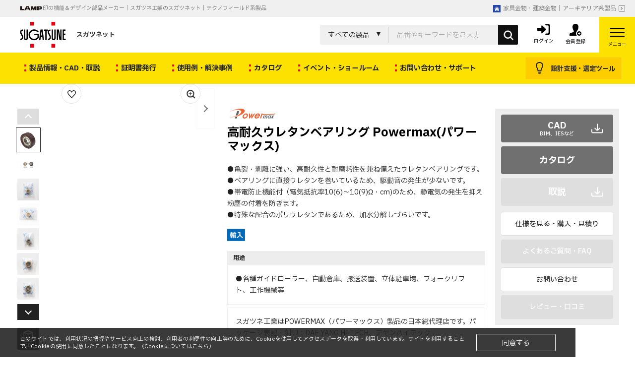

--- FILE ---
content_type: text/html; charset=shift_jis
request_url: https://search.sugatsune.co.jp/product/g/gPOWERMAX_BEARING/?category=101614
body_size: 163200
content:
<!DOCTYPE HTML PUBLIC "-//W3C//DTD HTML 4.01 Transitional//EN"
    "https://www.w3.org/TR/html4/loose.dtd">
<html lang="ja"  data-browse-mode="P">
<head>
<meta http-equiv="Content-Type" content="text/html; charset=Shift_JIS">
<title>高耐久ウレタンベアリング Powermax(パワーマックス)   【スガツネ工業】</title>
<link rel="canonical" href="https://search.sugatsune.co.jp/product/g/gPOWERMAX_BEARING/">


<meta name="description" content="磨耗、亀裂、剥離に強く、汎用ウレタンと比べて1/20の低発塵性の高耐久ウレタンベアリングです。">

<meta name="wwwroot" content="" />
<!--
<link rel="stylesheet" type="text/css" href="/css/style.css" media="all">
<link rel="stylesheet" type="text/css" href="/css/display_switch.css" />
-->
<script language="JavaScript" type="text/javascript" src="/lib/jquery.js"></script>
<script language="JavaScript" type="text/javascript" src="/lib/jquery-ui.js"></script>
<script language="JavaScript" type="text/javascript" src="/lib/jquery.balloon.js"></script>
<script language="JavaScript" type="text/javascript" src="/lib/goods/jquery.tile.min.js"></script>
<script language="JavaScript" type="text/javascript" src="/js/jquery.bxslider.min.js"></script>
<script language="JavaScript" type="text/javascript" src="/js/jquery.fitvids.js"></script>
<script language="JavaScript" type="text/javascript" src="/js/jquery.blockUI.js"></script>	
<script language="JavaScript" type="text/javascript" src="/js/common.js"></script>
<script language="JavaScript" type="text/javascript" src="/js/sys/search_suggest.js"></script>

<!-- 2021/7/27スガツネ追加 選定ツールなど紹介スライド表示 -->
<!-- <script language="JavaScript" type="text/javascript" src="/lib/sgtn/gkai2021_a.js"></script> -->
<!-- <script language="JavaScript" type="text/javascript" src="/lib/sgtn/gkai2021_t.js"></script> -->
<!-- 2021/7/27スガツネ追加 ここまで -->

<script language="JavaScript" type="text/javascript" src="/js/jquery.cookie.min.js"></script>
<!--<script language="JavaScript" type="text/javascript" src="/js/jquery.utility-kit.js"></script>-->
<script language="JavaScript" type="text/javascript" src="/js/hanreplace.js"></script>
<!--  Clarity 220509monma -->
<script type="text/javascript">
    (function(c,l,a,r,i,t,y){
        c[a]=c[a]||function(){(c[a].q=c[a].q||[]).push(arguments)};
        t=l.createElement(r);t.async=1;t.src="https://www.clarity.ms/tag/"+i;
        y=l.getElementsByTagName(r)[0];y.parentNode.insertBefore(t,y);
    })(window, document, "clarity", "script", "btjqad9ufk");
</script>

<!--[if IE 8]>
<script language="JavaScript" type="text/javascript" src="/lib/efo/pie_ie678.js"></script>
<script language="JavaScript" type="text/javascript" src="/js/init_ie8.js"></script>
<![endif]-->
<link rel="SHORTCUT ICON" href="/favicon.ico">
<link rel="apple-touch-icon" href="/img/sys/apple-touch-icon.jpg">
<link rel="stylesheet" type="text/css" href="https://ajax.googleapis.com/ajax/libs/jqueryui/1.13.1/themes/ui-lightness/jquery-ui.min.css">
<link rel="stylesheet" type="text/css" href="/css/sys/reset.css">
<link rel="stylesheet" type="text/css" href="/css/sys/base.css">
<link rel="stylesheet" type="text/css" href="/css/sys/block_icon_image.css">
<!--<link rel="stylesheet" type="text/css" href="/css/usr/firstview_category.css">-->
<!--<link rel="stylesheet" type="text/css" href="/css/usr/firstview_header.css">-->
<link rel="stylesheet" type="text/css" href="/css/sys/base_form.css">
<link rel="stylesheet" type="text/css" href="/css/sys/base_misc.css">
<link rel="stylesheet" type="text/css" href="/css/sys/layout.css">
<link rel="stylesheet" type="text/css" href="/css/sys/block_common.css">
<link rel="stylesheet" type="text/css" href="/css/sys/block_customer.css">
<link rel="stylesheet" type="text/css" href="/css/sys/block_goods.css">
<link rel="stylesheet" type="text/css" href="/css/sys/block_order.css">
<link rel="stylesheet" type="text/css" href="/css/sys/block_misc.css">
<link rel="stylesheet" type="text/css" href="/css/sys/block_store.css">
<link rel="stylesheet" type="text/css" href="/css/sys/block_page_category.css">
<link rel="stylesheet" type="text/css" href="/css/sys/block_page.css">
<script src="https://ajax.googleapis.com/ajax/libs/jquery/3.6.4/jquery.min.js"></script>
<script src="https://ajax.googleapis.com/ajax/libs/jqueryui/1.13.1/jquery-ui.min.js" defer></script>
<script src="/lib/js.cookie.js" defer></script>
<script src="/lib/jquery.balloon.js" defer></script>
<script src="/lib/goods/jquery.tile.min.js" defer></script>
<script src="/lib/modernizr-custom.js" defer></script>
<script src="/js/sys/tmpl.js" defer></script>
<script src="/js/sys/msg.js" defer></script>
<script src="/js/sys/sys.js" defer></script>
<script src="/js/sys/common.js" defer></script>
<script src="/js/usr/user.js" defer></script>
<script src="/js/sys/ui.js" defer></script>
<script src="/js/sys/dmp_data_send.js" ></script>
<link href="https://fonts.googleapis.com/css2?family=Barlow+Semi+Condensed:ital,wght@0,400;0,600;1,300;1,500;1,800&family=IBM+Plex+Sans+JP:wght@400;500;700&display=swap" rel="stylesheet">
<link href="https://fonts.googleapis.com/css2?family=Noto+Emoji:wght@400;500;700&display=swap" rel="stylesheet">
<link rel="stylesheet" href="https://cdn.jsdelivr.net/npm/swiper@9/swiper-bundle.min.css"/>
<link rel="stylesheet" href="https://cdn.jsdelivr.net/npm/simplebar@5.3.6/dist/simplebar.min.css"/>
<link rel="stylesheet" type="text/css" href="/css/usr/base.css">
<link rel="stylesheet" type="text/css" href="/css/usr/layout.css">
<link rel="stylesheet" type="text/css" href="/css/usr/block.css">
<!--<link rel="stylesheet" type="text/css" href="/css/user.css">-->
<script src="https://cdn.jsdelivr.net/npm/swiper@9/swiper-bundle.min.js"></script>
<script type="text/javascript" src="https://cdn.jsdelivr.net/npm/simplebar@5.3.6/dist/simplebar.min.js"></script>
<script src="/lib/lazysizes.min.js" defer></script>
<link rel="SHORTCUT ICON" href="/favicon.ico">
<link rel="apple-touch-icon" href="/img/sys/apple-touch-icon.png">
<script src="/js/usr/category.js" defer></script>
<script src="/js/sys/goods_ajax_cart.js" defer></script>
<script src="/js/sys/goods_ajax_bookmark.js" defer></script>
<script src="/js/sys/goods_ajax_quickview.js" defer></script>

<link rel="stylesheet" type="text/css" href="/css/usr/template.css">
<link rel="stylesheet" type="text/css" href="/css/usr/template_suga.css">
<link rel="stylesheet" type="text/css" href="/css/usr/new_template.css">
<script src="/js/usr/template.js"></script>
<script src="/js/usr/new_template.js"></script>



<!-- Google Tag Manager広告用 -->
<script>(function(w,d,s,l,i){w[l]=w[l]||[];w[l].push({'gtm.start':
new Date().getTime(),event:'gtm.js'});var f=d.getElementsByTagName(s)[0],
j=d.createElement(s),dl=l!='dataLayer'?'&l='+l:'';j.async=true;j.src=
'https://www.googletagmanager.com/gtm.js?id='+i+dl;f.parentNode.insertBefore(j,f);
})(window,document,'script','dataLayer','GTM-56XCKGWN');</script>
<!-- End Google Tag Manager -->

<!--グローバルナビ　選定ツールメニューの挙動修正のため追加↓-->
<link rel="stylesheet" type="text/css" href="/css/globalnav_tool_override.css">


<!-- 統合 -->
<!-- Global site tag (gtag.js) - Google Analytics -->
<script async src="https://www.googletagmanager.com/gtag/js?id=G-VNZXBLMNKC"></script>
<script>
  window.dataLayer = window.dataLayer || [];
  function gtag(){dataLayer.push(arguments);}
  gtag('js', new Date());

gtag('config', '', {
          'guid':'00000000-0000-0000-0000-000000000000',
          'sessionId':''
});
</script>

<!-- Global site tag (gtag.js) - Google Analytics -->
<script async src="https://www.googletagmanager.com/gtag/js?id=G-ZV77FX4PN7"></script>
<script>
  window.dataLayer = window.dataLayer || [];
  function gtag(){dataLayer.push(arguments);}
  gtag('js', new Date());
  gtag('config', 'G-ZV77FX4PN7', {
          'guid':'00000000-0000-0000-0000-000000000000',
          'sessionId':''
});
</script>

<link rel="stylesheet" type="text/css" href="/css/core.css">
<link rel="stylesheet" type="text/css" href="/css/skin.css">
<script>
  (function(i,s,o,g,r,a,m){i['GoogleAnalyticsObject']=r;i[r]=i[r]||function(){
  (i[r].q=i[r].q||[]).push(arguments)},i[r].l=1*new Date();a=s.createElement(o),
  m=s.getElementsByTagName(o)[0];a.async=1;a.src=g;m.parentNode.insertBefore(a,m)
  })(window,document,'script','//www.google-analytics.com/analytics.js','ga');

  ga('create', 'UA-5160911-1', 'auto');
  ga('require', 'displayfeatures');
  ga('require', 'linkid', 'linkid.js');
  ga('send', 'pageview');



</script>



	

</head>
<body id="category101614" class="tech" >



        <link rel="stylesheet" href="https://chatbot.ecbeing.io/data/chatbot.css">
         <script id="ai-chatbot" src="https://chatbot.ecbeing.io/data/chatbot.js" charset="utf-8" data-chatbottenantcode="sugatsune-tecf" data-chatbottitle="AIチャット相談" data-chatbotdescription="AIチャットがお客様の疑問にお答えします" data-chatbotdisclaimer="AIチャットの回答内容は正当性を保証いたしかねます" data-chatbotfirstmessage="お困りのことはありますか？<br>製品の詳細検索は画面上部のキーワード検索をご利用ください" data-chatbotinputplaceholder="ご質問を入力してください" data-errormsgdefault="すみません、質問にお答えできませんでした" data-errormsg429="ご利用いただける回数を超えたため、恐れ入りますが数分待ってから再度お試しください。" data-chatbotfollowupmessage="解決できない場合は<br><a href='https://search.sugatsune.co.jp/product/contact/contact.aspx?attype=T' target='_blank'>お問い合わせ</a>からご連絡いただけると嬉しいです。" data-chatbothidebutton="true" data-chatbothidespan="5" ></script>
	    <link rel="stylesheet" href="/css/tecf-HB-chatbot_override.css?">
	






<div class="wrapper">

<input type="hidden" id="GoodsFavoritesCount" value="30">
<input type="hidden" id="GoodsFavoritesExpires" value="30">
<input type="hidden" id="CookieID" value="sgtn_search">
	
	
			
	
	<div class="bg_nav" style="heigth:;"></div>
	<header id="header" class="pane-header">
	<div class="block-header-top">
		<div class="block-header-top-left">
			<img src="/img/usr/common/logo_lamp.png" srcset="/img/usr/common/logo_lamp.png 1x,/img/usr/common/logo_lamp@2x.png 2x" alt="LAMP" class=" ls-is-cached lazyloaded" width="46" height="9">
			印の機能＆デザイン部品メーカー｜スガツネ工業のスガツネット｜テクノフィールド系製品
		</div>
		<div class="block-header-top-right">
			<a href="/product/arch/c/c20/"><img src="/img/usr/common/icon_arch.png" srcset="/img/usr/common/icon_arch.png 1x,/img/usr/common/icon_arch@2x.png 2x" alt="アーキテリア系製品" class=" ls-is-cached lazyloaded" width="15" height="15">家具金物・建築金物｜アーキテリア系製品</a>
		</div>
	</div>
  <div class="block-header-bottom">
  	<div class="block-header-bottom-left">
		<a href="/product/tech/c/c10/">
			<img src="/img/usr/common/logomark.png" srcset="/img/usr/common/logomark.png 1x,/img/usr/common/logomark@2x.png 2x" alt="スガツネ工業" class=" ls-is-cached lazyloaded" width="94" height="52">
			スガツネット
		</a>
	</div>
  	<div class="block-header-bottom-right">
		<div class="block-global-search --header">
			<form name="frmSearch" method="get" action="/product/goods/search.aspx">
				<input type="hidden" name="search" value="x">
				<input type="hidden" name="attype" value="T">
				<input type="hidden" value="" name="ztype">
				<div class="block-search-category-wrap">
					<div class="block-search-category-text">すべての製品</div>
					<div class="block-search-category">
						<div class="block-search-category-inner">
							<label><input type="radio" name="f_category" value="10">すべての製品</label>
							<label><input type="radio" name="f_category" value="1001">蝶番・ヒンジ</label>
							<label><input type="radio" name="f_category" value="1002">ステー・ガススプリング</label>
							<label><input type="radio" name="f_category" value="100401">スライドレール</label>
							<label><input type="radio" name="f_category" value="100402">ガイドレール</label>
							<label><input type="radio" name="f_category" value="1005">ハンドル・取手</label>
							<label><input type="radio" name="f_category" value="1006">フック</label>
							<label><input type="radio" name="f_category" value="1014">LEDライト</label>
							<label><input type="radio" name="f_category" value="1007">キャッチ・ラッチ</label>
							<label><input type="radio" name="f_category" value="1008">鍵・セキュリティ</label>
							<label><input type="radio" name="f_category" value="1009">ファスナー・締結部品</label>
							<label><input type="radio" name="f_category" value="1010">キャスター</label>
							<label><input type="radio" name="f_category" value="1011">アジャスター・五股ベース</label>
							<label><input type="radio" name="f_category" value="1012">昇降装置</label>
							<label><input type="radio" name="f_category" value="1013">配線パーツ・パッキン</label>
						</div>
					</div>
				</div>
				<input class="block-global-search--keyword js-suggest-search" type="text" value="" tabindex="1" id="keyword" placeholder="品番やキーワードをご入力ください" title="検索する" name="keyword" data-suggest-submit="on" autocomplete="off">
				<button class="block-global-search--submit" type="submit" tabindex="1" name="search" value="search"><img src="/img/usr/common/icon_search.png" srcset="/img/usr/common/icon_search.png 1x,/img/usr/common/icon_search@2x.png 2x" alt="検索する" class="ls-is-cached lazyloaded" width="29" height="29"></button>
				<button class="block-global-search--delete" type="button" tabindex="1" name="delete"><span></span></button>
			</form>
		</div>
		<div class="block-headernav-customer">
			<ul class="block-headernav-customer-list">
				<li class="block-headernav-customer-list-item__login">
					<a href="/product/customer/menu.aspx">
						<div class="block-headernav-custome-list-item__img">
							<img src="/img/usr/common/icon_login.png" srcset="/img/usr/common/icon_login.png 1x,/img/usr/common/icon_login@2x.png 2x" alt="ログイン" class=" ls-is-cached lazyloaded" width="26" height="23">
						</div>
						<div class="block-headernav-customer-list-item__text">ログイン</div>
					</a>
				</li>
				<li class="block-headernav-customer-list-item__signup">
					<a href="/product/customer/authmail.aspx">
						<div class="block-headernav-custome-list-item__img">
							<img src="/img/usr/common/icon_signup.png" srcset="/img/usr/common/icon_signup.png 1x,/img/usr/common/icon_signup@2x.png 2x" alt="会員登録" class=" ls-is-cached lazyloaded" width="24" height="24">
						</div>
						<div class="block-headernav-customer-list-item__text">会員登録</div>
					</a>
				</li>
			</ul>
		</div>
		<div class="block-headernav-menu">
			<button id="js-menu" type="button" class="block-headernav-menu-humberger" aria-controls="navigation" aria-expanded="false">
				<span class="block-headernav-menu-humberger__line"></span>
				<span class="block-headernav-menu-humberger__text">メニュー</span>
			</button>
		</div>
 	</div>
</div>
</header>
<script>
jQuery("#hnav_atbutton a").hover(function(){
jQuery(this).css("background-color", "rgba(15, 107, 200, 0.3)");
;}, function(){
 jQuery(this).css("background-color", "white");
});	


jQuery(document).ready(function(){

jQuery(".sugatsune_net_special").hover(function(){
jQuery(".sugatsune_net_special").css("background","rgba(33, 33, 33, 0.2)");


}, function(){
jQuery(".sugatsune_net_special").css("background","white");

}


);


});

</script>

<a id="category_top" name="category_top"></a>


		<div class="block-headernav-menu-cont">
			<div class="block-headernav-menu-cont__title">
				製品を探す
				<a href="/product/goods/GoodsFavoritesList.aspx" class="block-headernav-menu-cont-bookmark"><img src="/img/usr/lazyloading.png" data-src="/img/usr/common/icon_bookmark.png" data-srcset="/img/usr/common/icon_bookmark.png 1x,/img/usr/common/icon_bookmark@2x.png 2x" alt="お気に入り" class="lazyload" width="12" height="11">お気に入り</a>
			</div>
			<ul class="block-headernav-menu-nav --2col">
				<li><a href="/product/tech/c/c10/#block-search-area">キーワード・品番で探す</a></li>
				<li><a href="/product/r/rseriesT/">ブランド・シリーズから探す</a></li>
				<li><a href="/product/tech/c/c10/#block-category-list--sub">カテゴリから探す</a></li>
				<li><a href="https://www.youtube.com/user/SUGATSUNEKOGYO" target="_blank" rel="noopener noreferrer">動画で探す</a></li>
				<li><a href="/product/tech/c/c10/#search_move">動きから探す</a></li>
				<li><a href="/product/tech/c/c10/#top_newsframe">新製品・ニュース</a></li>
				<li><a href="/product/tech/c/c10/#gyoukaiteian">業界から探す</a></li>
				<li><a href="/product/pages/basicT.aspx">製品の基礎知識</a></li>
			</ul>
			<ul class="block-headernav-menu-nav">
				<li><a href="/product/pages/tech_tool.aspx"><img src="/img/usr/lazyloading.png" data-src="/img/usr/common/icon_tool.png" data-srcset="/img/usr/common/icon_tool.png 1x,/img/usr/common/icon_tool@2x.png 2x" alt="設計支援・選定ツール" class="lazyload" width="11" height="18">設計支援・選定ツール</a></li>
			</ul>
			<ul class="block-headernav-menu-subnav">
				<li><a href="/product/pages/issuance.aspx">証明書発行</a></li>
				<li><a href="/product/tech/c/c10/#search_use">使用例・解決事例</a></li>
				<li><a href="https://www.sugatsune.co.jp/redirect/catalog_list_tech.html" target="_blank" rel="noopener noreferrer">カタログを見る</a></li>
				<li><a href="https://www.sugatsune.co.jp/showroom/" target="_blank" rel="noopener noreferrer">ショールーム</a></li>
				<li><a href="/product/contact/contact.aspx">お問い合わせ</a></li>
				<li><a href="#block-category-footer">サイトマップ</a></li>
			</ul>
			<ul class="block-headernav-menu-subnav">
				<li><a href="https://www.sugatsune.co.jp/corporate/" target="_blank" rel="noopener noreferrer">会社情報</a></li>
			</ul>
			<ul class="block-headernav-menu-bnr">
				<li class="column">
					<a href="https://global.sugatsune.com/global/en/location/" target="_blank" rel="noopener noreferrer"><img src="/img/usr/lazyloading.png" data-src="/img/usr/common/icon_global.png" data-srcset="/img/usr/common/icon_global.png 1x,/img/usr/common/icon_global@2x.png 2x" alt="GLOBAL" class="lazyload" width="19" height="19">
						<div>GLOBAL</div>
					</a>
				</li>
				<li>
					<a href="https://www.sugatsune.co.jp/" target="_blank" rel="noopener noreferrer"><img src="/img/usr/lazyloading.png" data-src="/img/usr/common/logomark_white.png" data-srcset="/img/usr/common/logomark_white.png 1x,/img/usr/common/logomark_white@2x.png 2x" alt="スガツネ工業" class="lazyload" width="50" height="28">
						<div>スガツネ工業株式会社<br><span class="small">コーポレートサイト</span></div>
					</a>
				</li>
				<li>
					<a href="/product/arch/c/c20/"><img src="/img/usr/lazyloading.png" data-src="/img/usr/common/arch.png" data-srcset="/img/usr/common/arch.png 1x,/img/usr/common/arch@2x.png 2x" alt="アーキテリア系製品" class="lazyload" width="36" height="36">
						<div><span class="small">アーキテリア系製品</span><br><span class="large">家具金物・建築金物</span></div>
					</a>
				</li>
			</ul>
		</div>
<nav class="pane-globalnav">
			<div class="block-globalnav">
				<div class="block-globalnav-left">
					<ul class="block-globalnav-list">
						<li class="block-globalnav-list-item">
					<div class="block-globalnav-list-item__name">製品情報・CAD・取説</div>
					<div class="block-globalnav-list-item-cont">
						<div class="container">
							<div class="block-globalnav-list-item-nav-wrap">
								<div class="block-globalnav-list-item-nav" ID="block-globalnav-list-item-nav" data-category="10"></div>
								<div class="block-globalnav-list-item-img">
									<a href="#"><img src="/img/usr/lazyloading.png" data-src="/img/category/2/wholeT.jpg" alt="" class=" lazyload" width="560" height="560"></a>
								</div>
							</div>
									<ul class="block-globalnav-list-item-btn">
										<li><a href="/product/tech/c/c101670/">納入参考図面</a></li>										
										<li><a href="/product/tech/c/c10/#search_move">動きから探す</a></li>
										<li><a href="/product/tech/c/c10/#gyoukaiteian">業界から探す</a></li>
										<li><a href="/product/r/rseriesT/">ブランド・シリーズから探す</a></li>
										<li><a href="/product/tech/c/c10/#newitem">新製品</a></li>
										<li><a href="/product/pages/basicT.aspx">製品の基礎知識</a></li>
									</ul>
								</div>
							</div>
						</li>
						<li class="block-globalnav-list-item">
							<div class="block-globalnav-list-item__name">証明書発行</div>
							<div class="block-globalnav-list-item-cont">
								<div class="container">
									<div class="block-globalnav-list-item-nav">
										<ul class="block-globalnav-list-item-nav-list --col1">
											<li><a href="/product/issuance/rohscertificate.aspx"><span>RoHS指令 適合証明書</span></a></li>
											<li><a href="/product/issuance/originreport.aspx"><span>原産地報告書</span></a></li>
											<li><a href="https://cont.sugatsune.co.jp/issuance/export/" target="_blank" rel="noopener noreferrer"><span>輸出規制貨物等該非判定回答書</span></a></li>
											<li><a href="https://cont.sugatsune.co.jp/issuance/ear/" target="_blank" rel="noopener noreferrer"><span>米国輸出管理規制（EAR）該非判定回答書</span></a></li>
											<li><a href="https://digital-book.sugatsune.com/iportal/oc.do?v=SGT00001&amp;c=3tg_list&amp;pn=1&amp;d=TEC" target="_blank" rel="noopener noreferrer"><span>紛争鉱物調査報告書</span></a></li>
											<li><a href="/product/pages/issuance.aspx"><span>証明書・報告書の発行（一覧へ）</span></a></li>
										</ul>
									</div>
								</div>
							</div>
						</li>
						<li class="block-globalnav-list-item">
							<div class="block-globalnav-list-item__name">使用例・解決事例</div>
							<div class="block-globalnav-list-item-cont">
								<div class="container">
									<div class="block-globalnav-list-item-nav">
										<ul class="block-globalnav-list-item-nav-list --col1">
											<li><a href="https://www.sugatsune.co.jp/tech/gallery/" target="_blank" rel="noopener noreferrer"><span>使用例・採用事例</span></a></li>
											<li><a href="https://www.sugatsune.co.jp/tech/solution/" target="_blank" rel="noopener noreferrer"><span>課題やお悩みを解決した事例紹介</span></a></li>
										</ul>
									</div>
								</div>
							</div>
						</li>
						<li class="block-globalnav-list-item">
							<div class="block-globalnav-list-item__name">カタログ</div>
							<div class="block-globalnav-list-item-cont">
								<div class="container">
									<div class="block-globalnav-list-item-nav">
										<ul class="block-globalnav-list-item-nav-list --col1">
											<li><a href="https://www.sugatsune.co.jp/redirect/catalog_list_tech.html" target="_blank" rel="noopener noreferrer"><span>カタログを見る（一覧へ）</span></a></li>
											<li><a href="/product/catalog/catalog.aspx"><span>カタログ請求</span></a></li>
											<li><a href="https://www.sugatsune.co.jp/redirect/catalog_list_tech.html" target="_blank" rel="noopener noreferrer"><span>カタログPDFダウンロード</span></a></li>
									<li><a href="https://digital-book.sugatsune.com/iportal/oc.do?v=SGT00001&c=no460-correct&pn=1&d=TEC" target="_blank" rel="noopener noreferrer"><span>カタログ訂正・更新</span></a></li>
										</ul>
									</div>
								</div>
							</div>
						</li>
						<li class="block-globalnav-list-item">
							<div class="block-globalnav-list-item__name">イベント・ショールーム</div>
							<div class="block-globalnav-list-item-cont">
								<div class="container">
									<div class="block-globalnav-list-item-nav">
										<ul class="block-globalnav-list-item-nav-list --col1">
											<li><a href="https://www.sugatsune.co.jp/showroom/" target="_blank" rel="noopener noreferrer"><span>ショールーム</span></a></li>
											<li><a href="https://www.sugatsune.co.jp/tech/event/" target="_blank" rel="noopener noreferrer"><span>展示会・WEBセミナー</span></a></li>
										</ul>
									</div>
								</div>
							</div>
						</li>
						<li class="block-globalnav-list-item">
							<div class="block-globalnav-list-item__name">お問い合わせ・サポート</div>
							<div class="block-globalnav-list-item-cont">
								<div class="container">
									<div class="block-globalnav-list-item-nav">
										<ul class="block-globalnav-list-item-nav-list --col1">
											<li><a href="https://faq.sugatsune.co.jp/?site_domain=tecf" target="_blank" rel="noopener noreferrer"><span>よくあるご質問・FAQ</span></a></li>
											<li><a href="/product/contact/contact.aspx"><span>お問い合わせ</span></a></li>
											<li><a href="/product/everyform/form.aspx?questionnaire=KH1905_OEM_ODM"><span>OEM・ODMのご要望</span></a></li>
											<li><a href="/product/pages/tech_support.aspx"><span>スガツネ選定サポート</span></a></li>
											<li><a href="/product/pages/dealer-merit.aspx"><span>販売店のご紹介</span></a></li>
											<li><a href="/product/r/rtechnica/"><span>技術情報</span></a></li>
											<li><a href="https://www.sugatsune.co.jp/corporate/#calendar" target="_blank" rel="noopener noreferrer"><span>営業カレンダー</span></a></li>
										</ul>
									</div>
								</div>
							</div>
						</li>
					</ul>
				</div>
				<div class="block-globalnav-right">
					<div class="block-globalnav-tool">
						<div class="block-globalnav-tool-inner">
							<img src="/img/usr/common/icon_tool_tech.png" srcset="/img/usr/common/icon_tool_tech.png 1x,/img/usr/common/icon_tool_tech@2x.png 2x" alt="設計支援・選定ツール" class="--off ls-is-cached lazyloaded" width="15" height="25">
							<img src="/img/usr/common/icon_tool_tech_on.png" srcset="/img/usr/common/icon_tool_tech_on.png 1x,/img/usr/common/icon_tool_tech_on@2x.png 2x" alt="設計支援・選定ツール" class="--on ls-is-cached lazyloaded" width="15" height="25">
							設計支援・選定ツール
						</div>
						<div class="block-globalnav-list-item-cont">
							<div class="container">
								<div class="block-globalnav-list-item-nav-wrap">
									<div class="block-globalnav-list-item-nav">
										<ul class="block-globalnav-list-item-nav-list --category0">
											<li data-img="/img/usr/tool/tool_common.png" data-class="tool01"><span>ヒンジ</span></li>
											<li data-img="/img/usr/tool/tool_common.png" data-class="tool02"><span>ステー</span></li>
                      <li data-img="/img/usr/tool/tool_guide_rail.png"><a href="/product/r/rgrails/" target="_blank" rel="noopener noreferrer">ガイドレール</a></li>
											<li data-img="/img/usr/tool/tool_kagucon.png" data-class="tool03"><a href="https://cont.sugatsune.co.jp/kagucon/" target="_blank" rel="noopener noreferrer">コンセントカバー・プレート</a></li>
											<li data-img="/img/usr/tool/tool_common.png" data-class="tool05"><span>その他</span></li>
											<li data-img="/img/usr/tool/tool_sasuga.png" data-class="tool07"><a href="https://cont.sugatsune.co.jp/mdt-selection/jp/" target="_blank" rel="noopener noreferrer">選定ツールさスガくん </a></li>
											<li data-img="/img/usr/tool/tool_common.png" data-class="tool06" class="mgT20"><span>各種データダウンロード</span></li>
										</ul>
										<ul class="block-globalnav-list-item-nav-list --category1 tool-is-hidden">
											<li data-class="tool01">
												<ul>
													<li data-img="/img/usr/tool/tool_damperhinge.png"><a href="https://cont.sugatsune.co.jp/motion/jp/soft-motion/damper" target="_blank" rel="noopener noreferrer">ダンパーヒンジ（ゆっくり動く）</a></li>
													<li data-img="/img/usr/tool/tool_torquehinge.png"><a href="https://cont.sugatsune.co.jp/motion/jp/free-stop/torque-hinge" target="_blank" rel="noopener noreferrer">トルクヒンジ（どこでも止まる）</a></li>
                          <li data-img="/img/usr/tool/tool_hgtqjd.png"><a href="https://cont.sugatsune.co.jp/motion/jp/free-stop/hg-tqjd/" target="_blank" rel="noopener noreferrer">ダンパートルクヒンジ HG-TQJD（どこでも止まる）</a></li>
													<li data-img="/img/usr/tool/tool_powerhinge.png"><a href="https://cont.sugatsune.co.jp/motion/jp/power-assist/hg-pa" target="_blank" rel="noopener noreferrer">パワーアシストヒンジ HG-PAシリーズ（かるがる開く）</a></li>
                          <li data-img="/img/usr/tool/tool_hgjh.png"><a href="https://cont.sugatsune.co.jp/motion/jp/powerassist/toolview_hg_jh" target="_blank" rel="noopener noreferrer">ステンレス アシストヒンジ HG-JH210（かるがる開く）</a></li>
													<li data-img="/img/usr/tool/tool_hinge.png"><a href="https://cont.sugatsune.co.jp/hinge-selection/" target="_blank" rel="noopener noreferrer">平丁番、長丁番、抜き差し丁番</a></li>
													<li data-img="/img/usr/tool/tool_glasshinge.png"><a href="https://cont.sugatsune.co.jp/glasshinge/" target="_blank" rel="noopener noreferrer">ガラス丁番</a></li>
												</ul>
											</li>
											<li data-class="tool02">
												<ul>
													<li data-img="/img/usr/tool/tool_damperstay.png"><a href="https://cont.sugatsune.co.jp/motion/jp/soft-motion/damper" target="_blank" rel="noopener noreferrer">ダンパーステー（ゆっくり動く）</a></li>
													<li data-img="/img/usr/tool/tool_sls-elan.png"><a href="https://cont.sugatsune.co.jp/motion/jp/softmotion/toolview_sls_elan" target="_blank" rel="noopener noreferrer">ラプコンステー SLS-ELAN型</a></li>													<li data-img="/img/usr/tool/tool_torquestay.png"><a href="https://cont.sugatsune.co.jp/motion/jp/free-stop/torque-stay" target="_blank" rel="noopener noreferrer">トルクステー（どこでも止まる）</a></li>
													<li data-img="/img/usr/tool/tool_s-tar.png"><a href="https://cont.sugatsune.co.jp/motion/jp/free-stop/s-tar" target="_blank" rel="noopener noreferrer">ワンウェイトルクステー S-TAR型（どこでも止まる）</a></li>
													<li data-img="/img/usr/tool/tool_powerstay.png"><a href="https://cont.sugatsune.co.jp/motion/jp/power-assist/s-at" target="_blank" rel="noopener noreferrer">パワーアシストステー S-ATシリーズ（かるがる開く）</a></li>
													<li data-img="/img/usr/tool/tool_s-ath.png"><a href="https://cont.sugatsune.co.jp/motion/jp/powerassist/toolview_s_ath" target="_blank" rel="noopener noreferrer">パワーアシストステー S-ATH型（かるがる開く）</a></li>
													<li data-img="/img/usr/tool/tool_gas.png"><a href="https://cont.sugatsune.co.jp/motion/jp/power-assist/gass" target="_blank" rel="noopener noreferrer">ガススプリングお問い合わせ</a></li>
												</ul>
											</li>
											<li data-class="tool05">
												<ul>
													<li data-img="/img/usr/tool/tool_as.png"><a href="/product/tech/c/c101650/">アルミフレームサポートシステム</a></li>
													<li data-img="/img/usr/tool/tool_dst.png"><a href="/product/tech/c/c101640/">ワンタッチ取付シリーズ</a></li>
												</ul>
											</li>
											<li data-class="tool06">
												<ul>
													<li data-img="/img/usr/tool/tool_osamari.png"><a href="/product/tech/c/c101670/">納入参考図面</a></li>
												</ul>
											</li>
										</ul>
									</div>
									<div class="block-globalnav-list-item-img">
										<a href="#"><img src="/img/usr/lazyloading.png" data-src="/img/usr/tool/tool_common.png" alt="" class="lazyload" width="560" height="560"></a>
									</div>
								</div>
								<ul class="block-globalnav-list-item-btn">
									<li><a href="/product/pages/tech_tool.aspx">全ツール一覧</a></li>
									<li><a href="/product/pages/search.aspx">便利な絞り込み検索</a></li>
									<li><a href="/product/r/rsampleT/">サンプル貸出し</a></li>
								</ul>
							</div>
						</div>
					</div>

				</div>
			</div>
		</nav>
	<!--<div class="block-pick-up-news">
		<ul>
			<li>
				<a href="/product/t/t3455/">
					<p>2025.04.01　価格改定のお知らせ </p>
				</a>
			</li>
		</ul>
	</div>-->
<!--<div class="block-pick-up-news">
		<ul>
			<li>
				<a href="/product/t/t3661/">
					<p>2025.10.10　【障害解消】デジタルブック版カタログみられるようになりました </p>
				</a>
			</li>
		</ul>
	</div>-->
<div class="block-pick-up-news">
		<ul>
            <li>
				<a href="/product/t/t3757/" target="_blank">
					<p>2026.01.13【お知らせ】1/15(木)にWEBサイトのメンテナンスを行います　詳細はこちら</p>
				</a>
			</li>
		</ul>
	</div>
<script src="/js/usr/goods.js" defer></script>
<script src="https://unpkg.com/three@0.147.0/build/three.min.js" defer></script>
<script src="https://unpkg.com/three@0.147.0/examples/js/controls/OrbitControls.js" defer></script>
<script src="https://unpkg.com/three@0.142.0/examples/js/loaders/STLLoader.js" defer></script>
<script src="/js/usr/viewer.js" defer></script>
<script type="application/ld+json">
[
{
    "@context": "http://schema.org",
    "@type": "Product",
    "name": "PM30-11-608ZZ 高耐久ウレタンベアリング Powermax(パワーマックス)  ",
    "image": "unit_pm30-11-608zz_p01.jpg",
    "description": "●亀裂・剥離に強い、高耐久性と耐磨耗性を兼ね備えたウレタンベアリングです。●ベアリングに直接ウレタンを巻いているため、駆動音の発生が少ないです。●帯電防止機能付（電気抵抗率10(6)～10(9)Ω・cm)のため、静電気の発生を抑え粉塵の付着を防ぎます。●特殊な配合のポリウレタンであるため、加水分解し",
    "offers": {
        "@type": "Offer",
        "price": "9200.00",
        "priceCurrency": "JPY"
         },
    "brand": {
        "@type": "Brand",
        "name": "スガツネ工業株式会社",
        "logo": "/img/usr/common/logo_l.png"
         }
},
{
    "@context": "http://schema.org",
    "@type": "Product",
    "name": "PM35-11-608ZZ 高耐久ウレタンベアリング Powermax(パワーマックス)  ",
    "image": "unit_pm35-11-608zz_p01.jpg",
    "description": "●亀裂・剥離に強い、高耐久性と耐磨耗性を兼ね備えたウレタンベアリングです。●ベアリングに直接ウレタンを巻いているため、駆動音の発生が少ないです。●帯電防止機能付（電気抵抗率10(6)～10(9)Ω・cm)のため、静電気の発生を抑え粉塵の付着を防ぎます。●特殊な配合のポリウレタンであるため、加水分解し",
    "offers": {
        "@type": "Offer",
        "price": "9900.00",
        "priceCurrency": "JPY"
         },
    "brand": {
        "@type": "Brand",
        "name": "スガツネ工業株式会社",
        "logo": "/img/usr/common/logo_l.png"
         }
},
{
    "@context": "http://schema.org",
    "@type": "Product",
    "name": "PM40-14-6201ZZ 高耐久ウレタンベアリング Powermax(パワーマックス)  ",
    "image": "unit_pm40-14-6201zz_p01.jpg",
    "description": "●亀裂・剥離に強い、高耐久性と耐磨耗性を兼ね備えたウレタンベアリングです。●ベアリングに直接ウレタンを巻いているため、駆動音の発生が少ないです。●帯電防止機能付（電気抵抗率10(6)～10(9)Ω・cm)のため、静電気の発生を抑え粉塵の付着を防ぎます。●特殊な配合のポリウレタンであるため、加水分解し",
    "offers": {
        "@type": "Offer",
        "price": "12100.00",
        "priceCurrency": "JPY"
         },
    "brand": {
        "@type": "Brand",
        "name": "スガツネ工業株式会社",
        "logo": "/img/usr/common/logo_l.png"
         }
},
{
    "@context": "http://schema.org",
    "@type": "Product",
    "name": "PM45-15-6202ZZ 高耐久ウレタンベアリング Powermax(パワーマックス)  ",
    "image": "unit_pm45-15-6202zz_p01.jpg",
    "description": "●亀裂・剥離に強い、高耐久性と耐磨耗性を兼ね備えたウレタンベアリングです。●ベアリングに直接ウレタンを巻いているため、駆動音の発生が少ないです。●帯電防止機能付（電気抵抗率10(6)～10(9)Ω・cm)のため、静電気の発生を抑え粉塵の付着を防ぎます。●特殊な配合のポリウレタンであるため、加水分解し",
    "offers": {
        "@type": "Offer",
        "price": "13700.00",
        "priceCurrency": "JPY"
         },
    "brand": {
        "@type": "Brand",
        "name": "スガツネ工業株式会社",
        "logo": "/img/usr/common/logo_l.png"
         }
},
{
    "@context": "http://schema.org",
    "@type": "Product",
    "name": "PM50-16-6004ZZ 高耐久ウレタンベアリング Powermax(パワーマックス)  ",
    "image": "unit_pm50-16-6004zz_p01.jpg",
    "description": "●亀裂・剥離に強い、高耐久性と耐磨耗性を兼ね備えたウレタンベアリングです。●ベアリングに直接ウレタンを巻いているため、駆動音の発生が少ないです。●帯電防止機能付（電気抵抗率10(6)～10(9)Ω・cm)のため、静電気の発生を抑え粉塵の付着を防ぎます。●特殊な配合のポリウレタンであるため、加水分解し",
    "offers": {
        "@type": "Offer",
        "price": "14100.00",
        "priceCurrency": "JPY"
         },
    "brand": {
        "@type": "Brand",
        "name": "スガツネ工業株式会社",
        "logo": "/img/usr/common/logo_l.png"
         }
},
{
    "@context": "http://schema.org",
    "@type": "Product",
    "name": "PM55-18-6204ZZ 高耐久ウレタンベアリング Powermax(パワーマックス)  ",
    "image": "unit_pm55-18-6204zz_p01.jpg",
    "description": "●亀裂・剥離に強い、高耐久性と耐磨耗性を兼ね備えたウレタンベアリングです。●ベアリングに直接ウレタンを巻いているため、駆動音の発生が少ないです。●帯電防止機能付（電気抵抗率10(6)～10(9)Ω・cm)のため、静電気の発生を抑え粉塵の付着を防ぎます。●特殊な配合のポリウレタンであるため、加水分解し",
    "offers": {
        "@type": "Offer",
        "price": "14300.00",
        "priceCurrency": "JPY"
         },
    "brand": {
        "@type": "Brand",
        "name": "スガツネ工業株式会社",
        "logo": "/img/usr/common/logo_l.png"
         }
},
{
    "@context": "http://schema.org",
    "@type": "Product",
    "name": "PM60-18-6204ZZ 高耐久ウレタンベアリング Powermax(パワーマックス)  ",
    "image": "unit_pm60-18-6204zz_p01.jpg",
    "description": "●亀裂・剥離に強い、高耐久性と耐磨耗性を兼ね備えたウレタンベアリングです。●ベアリングに直接ウレタンを巻いているため、駆動音の発生が少ないです。●帯電防止機能付（電気抵抗率10(6)～10(9)Ω・cm)のため、静電気の発生を抑え粉塵の付着を防ぎます。●特殊な配合のポリウレタンであるため、加水分解し",
    "offers": {
        "@type": "Offer",
        "price": "14800.00",
        "priceCurrency": "JPY"
         },
    "brand": {
        "@type": "Brand",
        "name": "スガツネ工業株式会社",
        "logo": "/img/usr/common/logo_l.png"
         }
},
{
    "@context": "http://schema.org",
    "@type": "Product",
    "name": "PM65-19-6205ZZ 高耐久ウレタンベアリング Powermax(パワーマックス)  ",
    "image": "unit_pm65-19-6205zz_p01.jpg",
    "description": "●亀裂・剥離に強い、高耐久性と耐磨耗性を兼ね備えたウレタンベアリングです。●ベアリングに直接ウレタンを巻いているため、駆動音の発生が少ないです。●帯電防止機能付（電気抵抗率10(6)～10(9)Ω・cm)のため、静電気の発生を抑え粉塵の付着を防ぎます。●特殊な配合のポリウレタンであるため、加水分解し",
    "offers": {
        "@type": "Offer",
        "price": "15800.00",
        "priceCurrency": "JPY"
         },
    "brand": {
        "@type": "Brand",
        "name": "スガツネ工業株式会社",
        "logo": "/img/usr/common/logo_l.png"
         }
},
{
    "@context": "http://schema.org",
    "@type": "Product",
    "name": "PM75-21-6305ZZ 高耐久ウレタンベアリング Powermax(パワーマックス)  ",
    "image": "unit_pm75-21-6305zz_p01.jpg",
    "description": "●亀裂・剥離に強い、高耐久性と耐磨耗性を兼ね備えたウレタンベアリングです。●ベアリングに直接ウレタンを巻いているため、駆動音の発生が少ないです。●帯電防止機能付（電気抵抗率10(6)～10(9)Ω・cm)のため、静電気の発生を抑え粉塵の付着を防ぎます。●特殊な配合のポリウレタンであるため、加水分解し",
    "offers": {
        "@type": "Offer",
        "price": "18200.00",
        "priceCurrency": "JPY"
         },
    "brand": {
        "@type": "Brand",
        "name": "スガツネ工業株式会社",
        "logo": "/img/usr/common/logo_l.png"
         }
},
{
    "@context": "http://schema.org",
    "@type": "Product",
    "name": "PM85-23-6306ZZ 高耐久ウレタンベアリング Powermax(パワーマックス)  ",
    "image": "unit_pm85-23-6306zz_p01.jpg",
    "description": "●亀裂・剥離に強い、高耐久性と耐磨耗性を兼ね備えたウレタンベアリングです。●ベアリングに直接ウレタンを巻いているため、駆動音の発生が少ないです。●帯電防止機能付（電気抵抗率10(6)～10(9)Ω・cm)のため、静電気の発生を抑え粉塵の付着を防ぎます。●特殊な配合のポリウレタンであるため、加水分解し",
    "offers": {
        "@type": "Offer",
        "price": "20100.00",
        "priceCurrency": "JPY"
         },
    "brand": {
        "@type": "Brand",
        "name": "スガツネ工業株式会社",
        "logo": "/img/usr/common/logo_l.png"
         }
}

]

</script>

<div class="page-goods pane-contents">
  <div class="container">
    <main class="pane-main">
      <link rel="stylesheet" href="/lib/colorbox/css/colorbox.css" />
<link rel="stylesheet" href="/lib/colorbox/css/usr/colorbox.css" />
<script src="/lib/colorbox/jquery.colorbox-min.js" defer></script>
<script src="/lib/colorbox/jquery.colorbox-ja.js" defer></script>
<script src="/lib/colorbox/jquery.colorbox.reloadOnClosed.js" defer></script>
<script src="/js/usr/add_colorbox.js" defer></script>





<div class="block-goods-detail">
	<div class="pane-goods-header">

		<input type="hidden" name="at" value="T">
		<input type="hidden" value="" id="hidden_variation_group">
		<input type="hidden" value="0" id="variation_design_type">
		<input type="hidden" value="POWERMAX_BEARING" id="hidden_goods">
	</div>
	<div class="pane-goods-left-side block-goods-detail--color-variation-goods-image" id="gallery">
		<div class="pane-goods-left-side-container">
			<div class="pane-goods-left-side-right">
				<div class="block-goods-detail-slider">
					<div class="js-goods-detail-goods-slider swiper">
						<div class="swiper-wrapper">
							<div class="js-goods-img-item block-goods-detail-line-item swiper-slide">
								<a href="https://d2nlxobz6p44e5.cloudfront.net/img/goods/L/POWERMAX_BEARINGp01.jpg">
									<figure><img src="/img/usr/lazyloading.png" class="lazyload" data-src="https://d2nlxobz6p44e5.cloudfront.net/img/goods/L/POWERMAX_BEARINGp01.jpg" alt="高耐久ウレタンベアリング Powermax(パワーマックス)" data-comment=""></figure>
								</a>
							</div>

							<div class="js-goods-img-item block-goods-detail-line-item swiper-slide">
								<a href="https://d2nlxobz6p44e5.cloudfront.net/img/goods/L/POWERMAX_BEARINGp02.jpg">
									<figure><img src="/img/usr/lazyloading.png" class="lazyload" data-src="https://d2nlxobz6p44e5.cloudfront.net/img/goods/L/POWERMAX_BEARINGp02.jpg" alt="※本品は特殊なウレタン材を使用しており、紫外線の影響により大きく変色しますが、製品の性能に影響はありません。 高耐久ウレタンベアリング Powermax(パワーマックス)" data-comment="※本品は特殊なウレタン材を使用しており、紫外線の影響により大きく変色しますが、製品の性能に影響はありません。"></figure>
								</a>
							</div>

							<div class="js-goods-img-item block-goods-detail-line-item swiper-slide">
								<a href="https://d2nlxobz6p44e5.cloudfront.net/img/goods/L/unit_pm30-11-608zz_p01.jpg">
									<figure><img src="/img/usr/lazyloading.png" class="lazyload" data-src="https://d2nlxobz6p44e5.cloudfront.net/img/goods/L/unit_pm30-11-608zz_p01.jpg" alt="高耐久ウレタンベアリング Powermax(パワーマックス)" data-comment="品番PM30-11-608ZZ"></figure>
								</a>
							</div>

							<div class="js-goods-img-item block-goods-detail-line-item swiper-slide">
								<a href="https://d2nlxobz6p44e5.cloudfront.net/img/goods/L/unit_pm35-11-608zz_p01.jpg">
									<figure><img src="/img/usr/lazyloading.png" class="lazyload" data-src="https://d2nlxobz6p44e5.cloudfront.net/img/goods/L/unit_pm35-11-608zz_p01.jpg" alt="高耐久ウレタンベアリング Powermax(パワーマックス)" data-comment="品番PM35-11-608ZZ"></figure>
								</a>
							</div>

							<div class="js-goods-img-item block-goods-detail-line-item swiper-slide">
								<a href="https://d2nlxobz6p44e5.cloudfront.net/img/goods/L/unit_pm40-14-6201zz_p01.jpg">
									<figure><img src="/img/usr/lazyloading.png" class="lazyload" data-src="https://d2nlxobz6p44e5.cloudfront.net/img/goods/L/unit_pm40-14-6201zz_p01.jpg" alt="高耐久ウレタンベアリング Powermax(パワーマックス)" data-comment="品番PM40-14-6201ZZ"></figure>
								</a>
							</div>

							<div class="js-goods-img-item block-goods-detail-line-item swiper-slide">
								<a href="https://d2nlxobz6p44e5.cloudfront.net/img/goods/L/unit_pm45-15-6202zz_p01.jpg">
									<figure><img src="/img/usr/lazyloading.png" class="lazyload" data-src="https://d2nlxobz6p44e5.cloudfront.net/img/goods/L/unit_pm45-15-6202zz_p01.jpg" alt="高耐久ウレタンベアリング Powermax(パワーマックス)" data-comment="品番PM45-15-6202ZZ"></figure>
								</a>
							</div>

							<div class="js-goods-img-item block-goods-detail-line-item swiper-slide">
								<a href="https://d2nlxobz6p44e5.cloudfront.net/img/goods/L/unit_pm50-16-6004zz_p01.jpg">
									<figure><img src="/img/usr/lazyloading.png" class="lazyload" data-src="https://d2nlxobz6p44e5.cloudfront.net/img/goods/L/unit_pm50-16-6004zz_p01.jpg" alt="高耐久ウレタンベアリング Powermax(パワーマックス)" data-comment="品番PM50-16-6004ZZ"></figure>
								</a>
							</div>

							<div class="js-goods-img-item block-goods-detail-line-item swiper-slide">
								<a href="https://d2nlxobz6p44e5.cloudfront.net/img/goods/L/unit_pm55-18-6204zz_p01.jpg">
									<figure><img src="/img/usr/lazyloading.png" class="lazyload" data-src="https://d2nlxobz6p44e5.cloudfront.net/img/goods/L/unit_pm55-18-6204zz_p01.jpg" alt="高耐久ウレタンベアリング Powermax(パワーマックス)" data-comment="品番PM55-18-6204ZZ"></figure>
								</a>
							</div>

							<div class="js-goods-img-item block-goods-detail-line-item swiper-slide">
								<a href="https://d2nlxobz6p44e5.cloudfront.net/img/goods/L/unit_pm60-18-6204zz_p01.jpg">
									<figure><img src="/img/usr/lazyloading.png" class="lazyload" data-src="https://d2nlxobz6p44e5.cloudfront.net/img/goods/L/unit_pm60-18-6204zz_p01.jpg" alt="高耐久ウレタンベアリング Powermax(パワーマックス)" data-comment="品番PM60-18-6204ZZ"></figure>
								</a>
							</div>

							<div class="js-goods-img-item block-goods-detail-line-item swiper-slide">
								<a href="https://d2nlxobz6p44e5.cloudfront.net/img/goods/L/unit_pm65-19-6205zz_p01.jpg">
									<figure><img src="/img/usr/lazyloading.png" class="lazyload" data-src="https://d2nlxobz6p44e5.cloudfront.net/img/goods/L/unit_pm65-19-6205zz_p01.jpg" alt="高耐久ウレタンベアリング Powermax(パワーマックス)" data-comment="品番PM65-19-6205ZZ"></figure>
								</a>
							</div>

							<div class="js-goods-img-item block-goods-detail-line-item swiper-slide">
								<a href="https://d2nlxobz6p44e5.cloudfront.net/img/goods/L/unit_pm75-21-6305zz_p01.jpg">
									<figure><img src="/img/usr/lazyloading.png" class="lazyload" data-src="https://d2nlxobz6p44e5.cloudfront.net/img/goods/L/unit_pm75-21-6305zz_p01.jpg" alt="高耐久ウレタンベアリング Powermax(パワーマックス)" data-comment="品番PM75-21-6305ZZ"></figure>
								</a>
							</div>

							<div class="js-goods-img-item block-goods-detail-line-item swiper-slide">
								<a href="https://d2nlxobz6p44e5.cloudfront.net/img/goods/L/unit_pm85-23-6306zz_p01.jpg">
									<figure><img src="/img/usr/lazyloading.png" class="lazyload" data-src="https://d2nlxobz6p44e5.cloudfront.net/img/goods/L/unit_pm85-23-6306zz_p01.jpg" alt="高耐久ウレタンベアリング Powermax(パワーマックス)" data-comment="品番PM85-23-6306ZZ"></figure>
								</a>
							</div>

							<div class="js-goods-img-item block-goods-detail-line-item swiper-slide">
								<a href="https://d2nlxobz6p44e5.cloudfront.net/img/goods/L/ptfl_5211-ex04.jpg">
									<figure><img src="/img/usr/lazyloading.png" class="lazyload" data-src="https://d2nlxobz6p44e5.cloudfront.net/img/goods/L/ptfl_5211-ex04.jpg" alt="木板搬送ライン用コンベア 高耐久ウレタンベアリング Powermax(パワーマックス)" data-comment="木板搬送ライン用コンベア"></figure>
								</a>
							</div>

							<div class="js-goods-img-item block-goods-detail-line-item swiper-slide">
								<a href="https://d2nlxobz6p44e5.cloudfront.net/img/goods/L/ptfl_5211-ex03.jpg">
									<figure><img src="/img/usr/lazyloading.png" class="lazyload" data-src="https://d2nlxobz6p44e5.cloudfront.net/img/goods/L/ptfl_5211-ex03.jpg" alt="木板搬送ライン用コンベア 高耐久ウレタンベアリング Powermax(パワーマックス)" data-comment="木板搬送ライン用コンベア"></figure>
								</a>
							</div>

							<div class="js-goods-img-item block-goods-detail-line-item swiper-slide">
								<a href="https://d2nlxobz6p44e5.cloudfront.net/img/goods/L/ptfl_5211-ex02.jpg">
									<figure><img src="/img/usr/lazyloading.png" class="lazyload" data-src="https://d2nlxobz6p44e5.cloudfront.net/img/goods/L/ptfl_5211-ex02.jpg" alt="木板搬送ライン用コンベア 高耐久ウレタンベアリング Powermax(パワーマックス)" data-comment="木板搬送ライン用コンベア"></figure>
								</a>
							</div>

							<div class="js-goods-img-item block-goods-detail-line-item swiper-slide">
								<a href="https://d2nlxobz6p44e5.cloudfront.net/img/goods/L/ptfl_5211-ex01.jpg">
									<figure><img src="/img/usr/lazyloading.png" class="lazyload" data-src="https://d2nlxobz6p44e5.cloudfront.net/img/goods/L/ptfl_5211-ex01.jpg" alt="木板搬送ライン用コンベア 高耐久ウレタンベアリング Powermax(パワーマックス)" data-comment="木板搬送ライン用コンベア"></figure>
								</a>
							</div>

							<div class="js-goods-img-item block-goods-detail-line-item swiper-slide">
								<a href="https://d2nlxobz6p44e5.cloudfront.net/img/goods/L/ptfl_5106-ex01.jpg">
									<figure><img src="/img/usr/lazyloading.png" class="lazyload" data-src="https://d2nlxobz6p44e5.cloudfront.net/img/goods/L/ptfl_5106-ex01.jpg" alt="工場設備（90度回転装置）のガイド 高耐久ウレタンベアリング Powermax(パワーマックス)" data-comment="工場設備（90度回転装置）のガイド"></figure>
								</a>
							</div>

						</div>
						<div class="swiper-pagination"></div>
					</div>
					<div class="swiper-button-prev"></div>
					<div class="swiper-button-next"></div>

					<div class="block-goods-favorite">
						<a class="block-goods-favorite--btn btn btn-default js-animation-bookmark js-enhanced-ecommerce-goods-bookmark btn-cookiebookmarkset" data-goods="POWERMAX_BEARING" data-href href="javascript:void(0);">
							<img src="/img/usr/lazyloading.png" data-src="/img/icon/icon_bookmark.png" alt="" class="bookmark-none lazyload">
						</a>
					</div>
					<div id="cancel-modal" data-title="お気に入りの解除" style="display:none;">
						<div class="modal-body"><p>お気に入りを解除しますか？</p></div>
						<div class="modal-footer">
							<input type="button" name="btncancel" class="btn btn-secondary" value="キャンセル">
							<a class="btn btn-primary block-goods-favorite-cancel--btn js-animation-bookmark js-modal-close">OK</a>
							<div class="bookmarkmodal-option"><a class="btn btn-secondary" href="https://search.sugatsune.co.jp/product/product/goods/GoodsFavoritesList.aspx">お気に入り一覧へ</a></div>
						</div>
					</div>
					<div class="block-goods-zoom">
						<button class="modal-zoom" type="button">
							<img src="/img/usr/lazyloading.png" data-src="/img/icon/icon_zoom.png" alt="ズーム" class="lazyload">
						</button>
					</div>
				</div>
				<p class="block-goods-description"></p>
				<!--

				<div class="block-3D">
					<canvas id="block-3D-Canvas" data-file="/stl/pm30-11-608zz_0.stl"></canvas>
				</div>
 
				-->

			</div>
			<div class="pane-goods-left-side-left">
				<div class="block-goods-detail--color-variation-goods-thumbnail-form">
					<div class="block-goods-gallery block-goods-detail--color-variation-goods-thumbnail-images swiper swiperThumbnail" id="gallerythumbnail">
						<ul class="js-goods-detail-gallery-slider swiper-wrapper">
							<li class="block-goods-gallery--color-variation-src swiper-slide">
								<a href="https://d2nlxobz6p44e5.cloudfront.net/img/goods/L/POWERMAX_BEARINGp01.jpg">
									<figure class="img-center"><img src="https://d2nlxobz6p44e5.cloudfront.net/img/goods/L/POWERMAX_BEARINGp01.jpg" data-src="https://d2nlxobz6p44e5.cloudfront.net/img/goods/L/POWERMAX_BEARINGp01.jpg" alt="高耐久ウレタンベアリング Powermax(パワーマックス)" data-comment=""></figure>
								</a>
							</li>

							<li class="block-goods-gallery--color-variation-src swiper-slide">
								<a href="https://d2nlxobz6p44e5.cloudfront.net/img/goods/L/POWERMAX_BEARINGp02.jpg">
									<figure class="img-center"><img src="/img/usr/lazyloading.png" data-src="https://d2nlxobz6p44e5.cloudfront.net/img/goods/L/POWERMAX_BEARINGp02.jpg" alt="※本品は特殊なウレタン材を使用しており、紫外線の影響により大きく変色しますが、製品の性能に影響はありません。 高耐久ウレタンベアリング Powermax(パワーマックス)" data-comment="※本品は特殊なウレタン材を使用しており、紫外線の影響により大きく変色しますが、製品の性能に影響はありません。" class="lazyload"></figure>
								</a>
							</li>

							<li class="block-goods-gallery--color-variation-src swiper-slide">
								<a href="https://d2nlxobz6p44e5.cloudfront.net/img/goods/L/unit_pm30-11-608zz_p01.jpg">
									<figure class="img-center"><img src="/img/usr/lazyloading.png" data-src="https://d2nlxobz6p44e5.cloudfront.net/img/goods/L/unit_pm30-11-608zz_p01.jpg" alt="高耐久ウレタンベアリング Powermax(パワーマックス)" data-comment="品番PM30-11-608ZZ" class="lazyload"></figure>
								</a>
							</li>

							<li class="block-goods-gallery--color-variation-src swiper-slide">
								<a href="https://d2nlxobz6p44e5.cloudfront.net/img/goods/L/unit_pm35-11-608zz_p01.jpg">
									<figure class="img-center"><img src="/img/usr/lazyloading.png" data-src="https://d2nlxobz6p44e5.cloudfront.net/img/goods/L/unit_pm35-11-608zz_p01.jpg" alt="高耐久ウレタンベアリング Powermax(パワーマックス)" data-comment="品番PM35-11-608ZZ" class="lazyload"></figure>
								</a>
							</li>

							<li class="block-goods-gallery--color-variation-src swiper-slide">
								<a href="https://d2nlxobz6p44e5.cloudfront.net/img/goods/L/unit_pm40-14-6201zz_p01.jpg">
									<figure class="img-center"><img src="/img/usr/lazyloading.png" data-src="https://d2nlxobz6p44e5.cloudfront.net/img/goods/L/unit_pm40-14-6201zz_p01.jpg" alt="高耐久ウレタンベアリング Powermax(パワーマックス)" data-comment="品番PM40-14-6201ZZ" class="lazyload"></figure>
								</a>
							</li>

							<li class="block-goods-gallery--color-variation-src swiper-slide">
								<a href="https://d2nlxobz6p44e5.cloudfront.net/img/goods/L/unit_pm45-15-6202zz_p01.jpg">
									<figure class="img-center"><img src="/img/usr/lazyloading.png" data-src="https://d2nlxobz6p44e5.cloudfront.net/img/goods/L/unit_pm45-15-6202zz_p01.jpg" alt="高耐久ウレタンベアリング Powermax(パワーマックス)" data-comment="品番PM45-15-6202ZZ" class="lazyload"></figure>
								</a>
							</li>

							<li class="block-goods-gallery--color-variation-src swiper-slide">
								<a href="https://d2nlxobz6p44e5.cloudfront.net/img/goods/L/unit_pm50-16-6004zz_p01.jpg">
									<figure class="img-center"><img src="/img/usr/lazyloading.png" data-src="https://d2nlxobz6p44e5.cloudfront.net/img/goods/L/unit_pm50-16-6004zz_p01.jpg" alt="高耐久ウレタンベアリング Powermax(パワーマックス)" data-comment="品番PM50-16-6004ZZ" class="lazyload"></figure>
								</a>
							</li>

							<li class="block-goods-gallery--color-variation-src swiper-slide">
								<a href="https://d2nlxobz6p44e5.cloudfront.net/img/goods/L/unit_pm55-18-6204zz_p01.jpg">
									<figure class="img-center"><img src="/img/usr/lazyloading.png" data-src="https://d2nlxobz6p44e5.cloudfront.net/img/goods/L/unit_pm55-18-6204zz_p01.jpg" alt="高耐久ウレタンベアリング Powermax(パワーマックス)" data-comment="品番PM55-18-6204ZZ" class="lazyload"></figure>
								</a>
							</li>

							<li class="block-goods-gallery--color-variation-src swiper-slide">
								<a href="https://d2nlxobz6p44e5.cloudfront.net/img/goods/L/unit_pm60-18-6204zz_p01.jpg">
									<figure class="img-center"><img src="/img/usr/lazyloading.png" data-src="https://d2nlxobz6p44e5.cloudfront.net/img/goods/L/unit_pm60-18-6204zz_p01.jpg" alt="高耐久ウレタンベアリング Powermax(パワーマックス)" data-comment="品番PM60-18-6204ZZ" class="lazyload"></figure>
								</a>
							</li>

							<li class="block-goods-gallery--color-variation-src swiper-slide">
								<a href="https://d2nlxobz6p44e5.cloudfront.net/img/goods/L/unit_pm65-19-6205zz_p01.jpg">
									<figure class="img-center"><img src="/img/usr/lazyloading.png" data-src="https://d2nlxobz6p44e5.cloudfront.net/img/goods/L/unit_pm65-19-6205zz_p01.jpg" alt="高耐久ウレタンベアリング Powermax(パワーマックス)" data-comment="品番PM65-19-6205ZZ" class="lazyload"></figure>
								</a>
							</li>

							<li class="block-goods-gallery--color-variation-src swiper-slide">
								<a href="https://d2nlxobz6p44e5.cloudfront.net/img/goods/L/unit_pm75-21-6305zz_p01.jpg">
									<figure class="img-center"><img src="/img/usr/lazyloading.png" data-src="https://d2nlxobz6p44e5.cloudfront.net/img/goods/L/unit_pm75-21-6305zz_p01.jpg" alt="高耐久ウレタンベアリング Powermax(パワーマックス)" data-comment="品番PM75-21-6305ZZ" class="lazyload"></figure>
								</a>
							</li>

							<li class="block-goods-gallery--color-variation-src swiper-slide">
								<a href="https://d2nlxobz6p44e5.cloudfront.net/img/goods/L/unit_pm85-23-6306zz_p01.jpg">
									<figure class="img-center"><img src="/img/usr/lazyloading.png" data-src="https://d2nlxobz6p44e5.cloudfront.net/img/goods/L/unit_pm85-23-6306zz_p01.jpg" alt="高耐久ウレタンベアリング Powermax(パワーマックス)" data-comment="品番PM85-23-6306ZZ" class="lazyload"></figure>
								</a>
							</li>

							<li class="block-goods-gallery--color-variation-src swiper-slide">
								<a href="https://d2nlxobz6p44e5.cloudfront.net/img/goods/L/ptfl_5211-ex04.jpg">
									<figure class="img-center"><img src="/img/usr/lazyloading.png" data-src="https://d2nlxobz6p44e5.cloudfront.net/img/goods/L/ptfl_5211-ex04.jpg" alt="木板搬送ライン用コンベア 高耐久ウレタンベアリング Powermax(パワーマックス)" data-comment="木板搬送ライン用コンベア" class="lazyload"></figure>
								</a>
							</li>

							<li class="block-goods-gallery--color-variation-src swiper-slide">
								<a href="https://d2nlxobz6p44e5.cloudfront.net/img/goods/L/ptfl_5211-ex03.jpg">
									<figure class="img-center"><img src="/img/usr/lazyloading.png" data-src="https://d2nlxobz6p44e5.cloudfront.net/img/goods/L/ptfl_5211-ex03.jpg" alt="木板搬送ライン用コンベア 高耐久ウレタンベアリング Powermax(パワーマックス)" data-comment="木板搬送ライン用コンベア" class="lazyload"></figure>
								</a>
							</li>

							<li class="block-goods-gallery--color-variation-src swiper-slide">
								<a href="https://d2nlxobz6p44e5.cloudfront.net/img/goods/L/ptfl_5211-ex02.jpg">
									<figure class="img-center"><img src="/img/usr/lazyloading.png" data-src="https://d2nlxobz6p44e5.cloudfront.net/img/goods/L/ptfl_5211-ex02.jpg" alt="木板搬送ライン用コンベア 高耐久ウレタンベアリング Powermax(パワーマックス)" data-comment="木板搬送ライン用コンベア" class="lazyload"></figure>
								</a>
							</li>

							<li class="block-goods-gallery--color-variation-src swiper-slide">
								<a href="https://d2nlxobz6p44e5.cloudfront.net/img/goods/L/ptfl_5211-ex01.jpg">
									<figure class="img-center"><img src="/img/usr/lazyloading.png" data-src="https://d2nlxobz6p44e5.cloudfront.net/img/goods/L/ptfl_5211-ex01.jpg" alt="木板搬送ライン用コンベア 高耐久ウレタンベアリング Powermax(パワーマックス)" data-comment="木板搬送ライン用コンベア" class="lazyload"></figure>
								</a>
							</li>

							<li class="block-goods-gallery--color-variation-src swiper-slide">
								<a href="https://d2nlxobz6p44e5.cloudfront.net/img/goods/L/ptfl_5106-ex01.jpg">
									<figure class="img-center"><img src="/img/usr/lazyloading.png" data-src="https://d2nlxobz6p44e5.cloudfront.net/img/goods/L/ptfl_5106-ex01.jpg" alt="工場設備（90度回転装置）のガイド 高耐久ウレタンベアリング Powermax(パワーマックス)" data-comment="工場設備（90度回転装置）のガイド" class="lazyload"></figure>
								</a>
							</li>

						</ul>
					</div>
					<div class="swiperThumbnail-button-prev"></div>
					<div class="swiperThumbnail-button-next"></div>
				</div>

				<button type="button" class="modal-3D">
					<img src="/img/usr/lazyloading.png" data-src="/img/icon/icon_3D_black.png" alt="" class="lazyload">
				</button>
				<div class="modal-3D-inner">
					<div class="modal-container-left">
						<div class="modal-3D-freespace"><h2>３Dビュー</h2>
<div>拡大したり、ぐるぐる回したり製品外形をご確認いただけます。<br /><br /><br />
表示中の製品品番</div></div>
						<div class="modal-3D-name">PM30-11-608ZZ</div>
						<div class="modal-3D-comment"></div>
						<div class="modal-3D-headline">品番</div>
						<ul class="modal-3D-name-list">

							<li class="is-active">PM30-11-608ZZ</li>

							<li>PM35-11-608ZZ</li>

							<li>PM40-14-6201ZZ</li>

							<li>PM45-15-6202ZZ</li>

							<li>PM50-16-6004ZZ</li>

							<li>PM55-18-6204ZZ</li>

							<li>PM60-18-6204ZZ</li>

							<li>PM65-19-6205ZZ</li>

							<li>PM75-21-6305ZZ</li>

							<li>PM85-23-6306ZZ</li>


						</ul>
						<div class="modal-3D-headline">表示3Dビュー選択</div>
						<ul class="modal-3D-view-list">

							<li class="is-current">
								<ul class="modal-3D-view-list-item">
	
									<li class="is-active">
										<button type="button" class="modal-3D-view" data-file="/stl/pm30-11-608zz_0.stl">
											<img src="/img/icon/icon_3D.png" data-src="/img/icon/icon_3D.png" alt="" class=" lazyloaded">
											<div class="modal-3D-comment"></div>
										</button>
									</li>
	
	
	
	
	
								</ul>
							</li>

							<li>
								<ul class="modal-3D-view-list-item">
	
									<li>
										<button type="button" class="modal-3D-view" data-file="/stl/pm35-11-608zz_0.stl">
											<img src="/img/icon/icon_3D.png" data-src="/img/icon/icon_3D.png" alt="" class=" lazyloaded">
											<div class="modal-3D-comment"></div>
										</button>
									</li>
	
	
	
	
	
								</ul>
							</li>

							<li>
								<ul class="modal-3D-view-list-item">
	
									<li>
										<button type="button" class="modal-3D-view" data-file="/stl/pm40-14-6201zz_0.stl">
											<img src="/img/icon/icon_3D.png" data-src="/img/icon/icon_3D.png" alt="" class=" lazyloaded">
											<div class="modal-3D-comment"></div>
										</button>
									</li>
	
	
	
	
	
								</ul>
							</li>

							<li>
								<ul class="modal-3D-view-list-item">
	
									<li>
										<button type="button" class="modal-3D-view" data-file="/stl/pm45-15-6202zz_0.stl">
											<img src="/img/icon/icon_3D.png" data-src="/img/icon/icon_3D.png" alt="" class=" lazyloaded">
											<div class="modal-3D-comment"></div>
										</button>
									</li>
	
	
	
	
	
								</ul>
							</li>

							<li>
								<ul class="modal-3D-view-list-item">
	
									<li>
										<button type="button" class="modal-3D-view" data-file="/stl/pm50-16-6004zz_0.stl">
											<img src="/img/icon/icon_3D.png" data-src="/img/icon/icon_3D.png" alt="" class=" lazyloaded">
											<div class="modal-3D-comment"></div>
										</button>
									</li>
	
	
	
	
	
								</ul>
							</li>

							<li>
								<ul class="modal-3D-view-list-item">
	
									<li>
										<button type="button" class="modal-3D-view" data-file="/stl/pm55-18-6204zz_0.stl">
											<img src="/img/icon/icon_3D.png" data-src="/img/icon/icon_3D.png" alt="" class=" lazyloaded">
											<div class="modal-3D-comment"></div>
										</button>
									</li>
	
	
	
	
	
								</ul>
							</li>

							<li>
								<ul class="modal-3D-view-list-item">
	
									<li>
										<button type="button" class="modal-3D-view" data-file="/stl/pm60-18-6204zz_0.stl">
											<img src="/img/icon/icon_3D.png" data-src="/img/icon/icon_3D.png" alt="" class=" lazyloaded">
											<div class="modal-3D-comment"></div>
										</button>
									</li>
	
	
	
	
	
								</ul>
							</li>

							<li>
								<ul class="modal-3D-view-list-item">
	
									<li>
										<button type="button" class="modal-3D-view" data-file="/stl/pm65-19-6205zz_0.stl">
											<img src="/img/icon/icon_3D.png" data-src="/img/icon/icon_3D.png" alt="" class=" lazyloaded">
											<div class="modal-3D-comment"></div>
										</button>
									</li>
	
	
	
	
	
								</ul>
							</li>

							<li>
								<ul class="modal-3D-view-list-item">
	
									<li>
										<button type="button" class="modal-3D-view" data-file="/stl/pm75-21-6305zz_0.stl">
											<img src="/img/icon/icon_3D.png" data-src="/img/icon/icon_3D.png" alt="" class=" lazyloaded">
											<div class="modal-3D-comment"></div>
										</button>
									</li>
	
	
	
	
	
								</ul>
							</li>

							<li>
								<ul class="modal-3D-view-list-item">
	
									<li>
										<button type="button" class="modal-3D-view" data-file="/stl/pm85-23-6306zz_0.stl">
											<img src="/img/icon/icon_3D.png" data-src="/img/icon/icon_3D.png" alt="" class=" lazyloaded">
											<div class="modal-3D-comment"></div>
										</button>
									</li>
	
	
	
	
	
								</ul>
							</li>


						</ul>
						<div class="scrollArea">
							読み込みに時間がかかる場合がございます。データが表示されるまでしばらくお待ちください。<br>
しばらく経っても内容が表示されない場合は、表示枠の外側に製品データが表示されている場合があります。この場合はマウス操作で縮小操作いただくと表示されます。
						</div>
					</div>
					<div class="modal-container-right"></div>
				</div>

			</div>
		</div>
	</div>
	
	<div class="pane-goods-right-side">
		<div class="pane-goods-right-side-container">
			<div class="pane-goods-right-side-left">
				<div class="block-series">

					<span class="block-series-brand">
						<img src="/img/usr/lazyloading.png" data-src="/img/icon/1222.png" alt="POWERMAX" class="lazyload" width="142" height="34">
					</span>



				</div>
				
				<div class="block-goods-name">
					<h1 class="h1 block-goods-name--text js-enhanced-ecommerce-goods-name">高耐久ウレタンベアリング Powermax(パワーマックス)</h1>
					
					
				</div>
				

	
				
				<div class="block-goods-features">●亀裂・剥離に強い、高耐久性と耐磨耗性を兼ね備えたウレタンベアリングです。<br>●ベアリングに直接ウレタンを巻いているため、駆動音の発生が少ないです。<br>●帯電防止機能付（電気抵抗率10(6)～10(9)Ω・cm)のため、静電気の発生を抑え粉塵の付着を防ぎます。<br>●特殊な配合のポリウレタンであるため、加水分解しづらいです。</div>
				

	

				<div class="block-marks">
					<span class="block-marks--src1">
	<img src="/img/usr/lazyloading.png" data-src="/img/icon/p-yuny01_2.png" alt="" class="lazyload" width="66" height="50">
	
</span>
				</div>

	

	





				<dl class="block-goods-detail-description">
					<dt>用途</dt>
					<dd>●各種ガイドローラー、自動倉庫、搬送装置、立体駐車場、フォークリフト、工作機械等</dd>
				</dl>
























				<div class="block-goods-detail-comment">
					スガツネ工業はPOWERMAX（パワーマックス）製品の日本総代理店です。パッケージ表記・刻印：DAE YANG HI TECH、デヤンハイテック
				</div>



				<div class="block-goods-freespace3">
					<style>
.layout02-img {
    max-width: 320px;
}
</style>
<div class="flex flex-col2 mgB40">
  <div class="layout02 mgB20">
    <div class="layout02-img --center"> <img src="/img/genre/3/powermax/powermax_img01.png" data-src="/img/genre/3/powermax/powermax_img01.png" alt="" class=" ls-is-cached lazyloaded"> </div>
  </div>
  <div class="layout02 mgB20">
    <h3 class="layout02-title">耐久性5倍<br>
      圧倒的な強さ</h3>
    <p class="layout02-description">Powermaxは、亀裂・剥離に強いハイスペックウレタンです。
      特殊配合により、収縮時の熱の蓄積を最小限に抑えました。亀裂・剥離の原因となる膨張を防ぎます。</p>
    <p class="layout02-description">回転加圧試験結果<br>
      ［自社基準：車輪径φ500mm、負荷荷重5tf、走行時間72時間（連続走行）、走行速度11km/h］<br>
      Powermaxは、亀裂・剥離が一切発生せず、従来品は5時間以内に温度が60℃以上上昇し破裂した。</p>
    <!--    <p class="layout02-notes">※</p>--></div>
  <div class="layout02 mgB20">
    <div class="layout02-img --center"> <img src="/img/genre/3/powermax/powermax_img02.png" data-src="/img/genre/3/powermax/powermax_img02.png" alt="" class=" ls-is-cached lazyloaded"> </div>
  </div>
  <div class="layout02 mgB20">
    <h3 class="layout02-title">摩耗量95％<br>
      減常識を覆す耐摩耗性</h3>
    <p class="layout02-description">Powermaxは、亀裂・剥離に強く、摩耗粉の発生も防ぎます。
      塵一つ許されないクリーンルームでも、多数の実績を誇ります。</p>
    <p class="layout02-description">テーバー摩耗試験後の摩耗量<br>
      ［ASTM D4060-14］<br>
      Powermax：8mg、従来のハイスペックウレタン：20?50mg、従来の汎用ウレタン：170mg</p>
    <!--    <p class="layout02-notes">※</p>--></div>
  <div class="layout02 mgB20">
    <div class="layout02-img --center"> <img src="/img/genre/3/powermax/powermax_img09.png" data-src="/img/genre/3/powermax/powermax_img09.png" alt="" class=" ls-is-cached lazyloaded"> </div>
  </div>
  <div class="layout02 mgB20">
    <h3 class="layout02-title">帯電防止×超高耐久<br>
      相反する特性を両立</h3>
    <p class="layout02-description">Powermaxは、帯電を防ぐ特殊材料を配合し、超高耐久でありながら帯電防止機能も備えた、これまでにないウレタンです。車輪の交換頻度を減らすと同時に、静電気対策が可能。導通のための部品も削減できます。</p>
    <!--    <p class="layout02-notes">※</p>--></div>
  <div class="layout02 mgB20">
    <div class="layout02-img --center"> <img src="/img/genre/3/powermax/powermax_img10.png" data-src="/img/genre/3/powermax/powermax_img10.png" alt="" class=" ls-is-cached lazyloaded"> </div>
  </div>
  <div class="layout02 mgB20">
    <h3 class="layout02-title">耐加水分解×超高耐久<br>
      唯一無二のポリエステル系ウレタン</h3>
    <p class="layout02-description">耐水性ならエーテル系、機械的強度ならエステル系と言われる中、 エステル系の強度と、エーテル系に劣らぬ耐水性を持つのがPowermaxです。80℃の熱湯内に、14日間浸漬したところ、一般的なエステル系ポリウレタンの約3倍の耐性を発揮しました。</p>
    <!--    <p class="layout02-notes">※</p>--></div>
</div>
				</div>



				<div id="product-movie">
	<div class="product-movie-slider swiper">
		<ul class="swiper-wrapper">
			<li class="swiper-slide">
	<div class="product-movie-img">
		<a href="https://youtu.be/rW4QSaJ6yGI" target="_blank">
			<img src="/img/usr/lazyloading.png" data-src="https://i.ytimg.com/vi/rW4QSaJ6yGI/mqdefault.jpg" alt="" class="lazyload">
			<img src="/img/usr/lazyloading.png" data-src="/img/sys/movie_btn.png" alt="" class="movie-btn lazyload">
		</a>
	</div>
	<div class="product-movie-desc">
		<ul  class='product-movie-status'>
		<li class="movie_">試験</li>
		</ul>
		<div class="product-movie-name">
			<div class="product-movie-name1"><a href="https://youtu.be/rW4QSaJ6yGI" target="_blank">性能比較</a></div>
		</div>
	</div>
</li>

		</ul>
	</div>
	<div class="swiper-button-prev"></div>
	<div class="swiper-button-next"></div>
</div>



			</div>
			<div class="pane-goods-right-side-right">
				<ul class="downloads">

					<li><a href="#detail_cad_download">CAD<span>BIM、IESなど</span></a></li>


					<li><a href="#detail_catalog">カタログ</a></li>



					<li>取説</li>

				</ul>
				<ul class="pane-goods-right-side-right-btn">
					<li><a href="#detail_info">仕様を見る・購入・見積り</a></li>
					<li>よくあるご質問・FAQ</li>
					<li><a href="https://search.sugatsune.co.jp/product/contact/contact.aspx?goods=POWERMAX_BEARING&body=%81y%82%A8%96%E2%82%A2%8D%87%82%ED%82%B9%90%BB%95i%81z%0D%0A
%8d%82%91%cf%8bv%83E%83%8c%83%5e%83%93%83x%83A%83%8a%83%93%83O+Powermax%28%83p%83%8f%81%5b%83%7d%83b%83N%83X%29%20%0D%0A
%0D%0A
&subject_id=cont_01T" target="_blank">お問い合わせ</a></li>
					
					
					<li><a href="#review-cont">レビュー・口コミ</a></li>
				</ul>
			</div>
		</div>
	</div>
	
	<div class="pane-goods-center">
		<div class="product-filter">
			<div class="product-filter-container">
				<div class="product-filter-result">
					<div class="pager-scope-wrap">
						<div class="pager-scope"><span>10</span>件</div>
						<div class="pager-total"><span class="pager-count">／<span>10</span>件中</span></div>
					</div>
				</div>
				<p>現在、仕様表・CADなどは条件検索の絞り込み結果の品番情報のみ表示しています。</p>
			</div>
			<button tyoe="button" class="product-filter-btn">絞り込み解除・再条件検索</button>
		</div>
	
		<div class="product-filter-fixed">
			<button tyoe="button" class="product-filter-fixed-btn">仕様・寸法で絞り込む</button>
			<div class="product-filter-fixed-result">
				<div class="filter-result-scope"><span>10</span>件</div>
				<div class="filter-result-total"><span>10</span>件中</div>
			</div>
		</div>


		<div class="block_of_filter-fixed">
			<div class="block_of_filter-fixed-container">
				<button tyoe="button" class="block_of_filter-fixed-close"></button>
				<div id="block_of_filter" class="block-filter">
					
<div class="pane-block--title block-filter--header">絞り込み</div>
<form id="frmFilterList" name="frmFilterList" class="block-filter--form" method="get" action="https://search.sugatsune.co.jp/product/g/gPOWERMAX_BEARING/">
	<input type="hidden" value="x" name="search">
	<input type="hidden" value="&amp;category=101614" name="keyword">
	<input type="hidden" value="3" name="filtercount">
	<input type="hidden" value="" name="now_idx">
	<input type="hidden" value="101614" name="f_category">
	
	<input type="hidden" value="101614" name="category">

	<div id="block-filter-order-coad">
		<div class="block-filter-order-coad--header">
			<span>対象<br>製品</span>
			<div class="block-filter-result"><span>10</span>件</div>
			<button type="button" class="block-filter-clear-all">すべて解除</button>
		</div>
		<p>現在の絞込条件</p>
		<ul class="block-filter-selected">
		</ul>
	</div>
	<div  class="品番_環境対応（RoHS） scroll block-filter--list js-filter-box Box Accordion" id="div_filter1">

	<div class="block-filter--list-inner">
		<div class="pane-block--subtitle block-filter--list-inner-label js-filter-box-inner-label">
			<span class="block-filter--subtitle-label">RoHS2対応</span>
			

		</div>
		<div class="block-filter--list-inner-accordion">

			<div class="block-filter--list-inner-accordion-contents">
				<div class="block-filter-option-items" >
	<input type="checkbox"  value="idx_goods_detail_rohs_fg|対応" name="filtercode1" id="filter_id1">
	<label class="checkbox" for="filter_id1">
		対応
	</label>
</div>
			</div>
			<div class="switch_">

			</div>

				<div class="block-filter-clear">
					<button type="button">解除</button>
				</div>

		</div>
		<input type="hidden" name="ftp1" value="5" >
	</div>
</div>
<div  class="品番_CAD参照_DXF scroll block-filter--list js-filter-box Box Accordion" id="div_filter2">

	<div class="block-filter--list-inner">
		<div class="pane-block--subtitle block-filter--list-inner-label js-filter-box-inner-label">
			<span class="block-filter--subtitle-label">CAD</span>
			

		</div>
		<div class="block-filter--list-inner-accordion">

			<div class="block-filter--list-inner-accordion-contents">
				<div class="block-filter-option-items" >
	<input type="checkbox"  value="idx_goods_detail_cad_dxf|2D" name="filtercode2" id="filter_id2">
	<label class="checkbox" for="filter_id2">
		2D
	</label>
</div><div class="block-filter-option-items" >
	<input type="checkbox"  value="idx_goods_detail_cad_dxf|3D" name="filtercode2" id="filter_id3">
	<label class="checkbox" for="filter_id3">
		3D
	</label>
</div>
			</div>
			<div class="switch_">

			</div>

				<div class="block-filter-clear">
					<button type="button">解除</button>
				</div>

		</div>
		<input type="hidden" name="ftp2" value="5" >
	</div>
</div>
<div  class="品番_価格 scroll block-filter--list js-filter-box Box Accordion" id="div_filter3">

	<div class="block-filter--list-inner">
		<div class="pane-block--subtitle block-filter--list-inner-label js-filter-box-inner-label">
			<span class="block-filter--subtitle-label">価格</span>
			

		</div>
		<div class="block-filter--list-inner-accordion">

			<div class="block-filter--list-inner-accordion-contents">
				<div class="block-filter-from-to-items">
	<div class="block-filter-from">
		<input type="text" value="" size="10" name="filtercode3fr" ><div>以上</div>
	</div>
	<div class="block-filter-separate">&nbsp;～&nbsp;</div>
	<div class="block-filter-to">
		<input type="text" value="" size="10" name="filtercode3to" ><div>以下</div>
	</div>
	<input type="hidden" name="filterindex3" value="idx_goods_detail_price" >
</div>
			</div>
			<div class="switch_">

		

			</div>

				<div class="block-filter-clear">
					<button type="button">解除</button>
				</div>

		</div>
		<input type="hidden" name="ftp3" value="9" >
	</div>
</div>


</form>
<script type="text/javascript">
<!--
jQuery(document).ready(function(){
  setSwitchLabelFunc();
});

function setSwitchLabelFunc(){
  var sPanel = jQuery('#block_of_filter');
  var Box = sPanel.children("form").children("div.Box.Accordion");
  var trigger = jQuery('div.n_list_ a', Box);
  trigger.click(function(){
    var parentBox = jQuery(this).parents("div.Box.Accordion:first");
    var tmp = jQuery('h3 span.Label', parentBox).attr('data-label-change');
    if( tmp ){
      var disp = jQuery('h3 span.Label', parentBox).text();
      jQuery('h3 span.Label', parentBox).attr('data-label-change', disp);
      jQuery('h3 span.Label', parentBox).text(tmp);
    }
  });
}

function ChangeFilter(f_lbl,t_lbl){
	jQuery('.' + f_lbl).hide();
	jQuery('.' + f_lbl + ' input').prop('disabled', true);
	jQuery('.' + t_lbl).show();
	jQuery('.' + t_lbl + ' input').prop('disabled', false);
	jQuery('.' + t_lbl).removeClass("Close");
}

// -->
</script>

					<script src="/js/sys/goods_filter.js" type="text/javascript" defer></script>
				</div>
			</div>
		</div>
	


		<div class="pane-goods-center-top">
			<ul class="block-goods-detail-tab">
			

				<li class="is-active" data-index="0" id="detail_info">製品情報・購入</li>


				<li data-index="1" id="detail_cad_download">CAD・データダウンロード</li>


				<li data-index="2" id="detail_catalog">カタログ</li>




				<li data-index="4" id="detail_construction">使用例・採用事例</li>





				<li data-index="6" id="review-cont">レビュー・口コミ</li>

			</ul>
			
			<div class="block-goods-detail-tab-contents">
			

				<div class="block-goods-detail-tab-description --contents01 is-active">
	

	
					
					<h2 class="common-headline">仕様書・購入・見積り</h2>
					<p class="product-spec-text">カートに製品を入れると見積書を発行できます。<br>ご購入をご希望の方へ（プロ向け）：地域でしっかりフォローしていただける、代理店様の紹介をしております。継続ご購入や大量ご購入の際は、お問い合わせください。</p>
					<div id="block-goods-detail--product-spec"><div class="product-spec">
	<h3><span class="product-icon type2">本体</span></h3>




	<div class="product-spec-sum">
		絞り込み検索結果
		<div class="pager-scope-wrap">
			<div class="pager-scope"><span>10</span>件</div>
			<div class="pager-total"><span class="pager-count">／<span>10</span>件中</span></div>
		</div>
	</div>

	<div class="scroll-wrapper">
		<table class="product-speclist">
			<tr>
				<th class="img_">画像・3Dビュー</th>
				<th class="id_">品番</th>
				<th class="order_">在庫/注文</th>
				
				<th class="pr_">￥価格(税込)</th>
				<th class="stock_">在庫</th>
				<th class="zs_note_items1_">販売情報</th>
				<th class="zs_coad_items1_ s_">記号</th>
				<th>環境対応(RoHS)</th>
				<th class="zs_o_id_items1_">旧品番</th>
				<th class="zs_n_id_items1_">新品番</th>
				<th class="zs_s_name_items1_">セット名</th>
				
				<th class="cd_">注文コード</th>
				<th class="zs_o_sid_items1_">旧注文コード</th>
				<th class="zs_n_sid_items1_">新注文コード</th>
				<th>JANコード</th>
			</tr>

			<tr>
	<td class="goodsimg">
		<div class="goods-flex-box">

			<figure class="modal-gallery"><img src="/img/usr/lazyloading.png" class="lazyload" data-src="https://d2nlxobz6p44e5.cloudfront.net/img/goods/L/unit_pm30-11-608zz_p01.jpg" alt="品番PM30-11-608ZZ"></figure>


			<button type="button" class="modal-3D">
				<img src="/img/usr/lazyloading.png" data-src="/img/icon/icon_3D.png" alt="" class="lazyload">
			</button>
			<div class="modal-3D-inner">
				<div class="modal-container-left">
					<div class="modal-3D-name">PM30-11-608ZZ</div>
					<div class="modal-3D-comment"></div>
					<div class="modal-3D-headline">品番</div>
					<ul class="modal-3D-name-list">
						<li class="is-active">PM30-11-608ZZ</li>
					</ul>
					<div class="modal-3D-headline">3Dビュー</div>
					<ul class="modal-3D-view-list">
						<li class="is-current">
							<ul class="modal-3D-view-list-item">
	
								<li class="is-active">
									<button type="button" class="modal-3D-view" data-file="/stl/pm30-11-608zz_0.stl">
									<img src="/img/usr/lazyloading.png" data-src="/img/icon/icon_3D.png" alt="" class="lazyload">
									<div class="modal-3D-comment"></div>
									</button>
								</li>
	
	
	
	
	
							</ul>
						</li>
					</ul>
				</div>
				<div class="modal-container-right"></div>
			</div>

		</div>

		<div class="look-image swiper-slide">
			<figure><img src="/img/usr/lazyloading.png" class="lazyload" data-src="https://d2nlxobz6p44e5.cloudfront.net/img/goods/L/unit_pm30-11-608zz_p01.jpg" alt="品番PM30-11-608ZZ"></figure>
		</div>


		
	</td>
	<td class="goodsmodel">PM30-11-608ZZ</td>
	<td class="goodscart">

		<a class="block-add-cart--btn js-enhanced-ecommerce-add-cart iframe" href="https://search.sugatsune.co.jp/product/js/finishcart.aspx?goods=POWERMAX_BEARING|0437871">カート</a>

	</td>

	<td class="goodsprice">
		<div class="goods-flex-box">
			
			<span>
				￥9,200/ヶ
				<span class="tax">
					(￥10,120/ヶ)
				</span>
			</span>
		</div>
	</td>
	<td class="goodsstock">
		ログイン後<br>表示
		
	</td>
	<td class="goodsinfo zs_note_items1_">－</td>
	<td class="goodssymbol zs_coad_items1_ s_">－</td>
	<td class="goodsenv"><img src="/img/usr/lazyloading.png" class="lazyload" data-src="/img/icon/rohs03.png"></td>
	<td class="goodsmodel-old zs_o_id_items1_">－</td>
	<td class="goodsmodel-new zs_n_id_items1_">－</td>
	<td class="zs_s_name_items1_">－</td>
		
	<td class="goodscode cd_">210-043-787</td>
	<td class="goodscode-old zs_o_sid_items1_">－</td>
	<td class="goodscode-new zs_n_sid_items1_">－</td>
	<td class="goodscode-jan">4510932195522</td>
</tr>
<tr>
	<td class="goodsimg">
		<div class="goods-flex-box">

			<figure class="modal-gallery"><img src="/img/usr/lazyloading.png" class="lazyload" data-src="https://d2nlxobz6p44e5.cloudfront.net/img/goods/L/unit_pm35-11-608zz_p01.jpg" alt="品番PM35-11-608ZZ"></figure>


			<button type="button" class="modal-3D">
				<img src="/img/usr/lazyloading.png" data-src="/img/icon/icon_3D.png" alt="" class="lazyload">
			</button>
			<div class="modal-3D-inner">
				<div class="modal-container-left">
					<div class="modal-3D-name">PM35-11-608ZZ</div>
					<div class="modal-3D-comment"></div>
					<div class="modal-3D-headline">品番</div>
					<ul class="modal-3D-name-list">
						<li class="is-active">PM35-11-608ZZ</li>
					</ul>
					<div class="modal-3D-headline">3Dビュー</div>
					<ul class="modal-3D-view-list">
						<li class="is-current">
							<ul class="modal-3D-view-list-item">
	
								<li class="is-active">
									<button type="button" class="modal-3D-view" data-file="/stl/pm35-11-608zz_0.stl">
									<img src="/img/usr/lazyloading.png" data-src="/img/icon/icon_3D.png" alt="" class="lazyload">
									<div class="modal-3D-comment"></div>
									</button>
								</li>
	
	
	
	
	
							</ul>
						</li>
					</ul>
				</div>
				<div class="modal-container-right"></div>
			</div>

		</div>

		<div class="look-image swiper-slide">
			<figure><img src="/img/usr/lazyloading.png" class="lazyload" data-src="https://d2nlxobz6p44e5.cloudfront.net/img/goods/L/unit_pm35-11-608zz_p01.jpg" alt="品番PM35-11-608ZZ"></figure>
		</div>


		
	</td>
	<td class="goodsmodel">PM35-11-608ZZ</td>
	<td class="goodscart">

		<a class="block-add-cart--btn js-enhanced-ecommerce-add-cart iframe" href="https://search.sugatsune.co.jp/product/js/finishcart.aspx?goods=POWERMAX_BEARING|0437881">カート</a>

	</td>

	<td class="goodsprice">
		<div class="goods-flex-box">
			
			<span>
				￥9,900/ヶ
				<span class="tax">
					(￥10,890/ヶ)
				</span>
			</span>
		</div>
	</td>
	<td class="goodsstock">
		ログイン後<br>表示
		
	</td>
	<td class="goodsinfo zs_note_items1_">－</td>
	<td class="goodssymbol zs_coad_items1_ s_">－</td>
	<td class="goodsenv"><img src="/img/usr/lazyloading.png" class="lazyload" data-src="/img/icon/rohs03.png"></td>
	<td class="goodsmodel-old zs_o_id_items1_">－</td>
	<td class="goodsmodel-new zs_n_id_items1_">－</td>
	<td class="zs_s_name_items1_">－</td>
		
	<td class="goodscode cd_">210-043-788</td>
	<td class="goodscode-old zs_o_sid_items1_">－</td>
	<td class="goodscode-new zs_n_sid_items1_">－</td>
	<td class="goodscode-jan">4510932195539</td>
</tr>
<tr>
	<td class="goodsimg">
		<div class="goods-flex-box">

			<figure class="modal-gallery"><img src="/img/usr/lazyloading.png" class="lazyload" data-src="https://d2nlxobz6p44e5.cloudfront.net/img/goods/L/unit_pm40-14-6201zz_p01.jpg" alt="品番PM40-14-6201ZZ"></figure>


			<button type="button" class="modal-3D">
				<img src="/img/usr/lazyloading.png" data-src="/img/icon/icon_3D.png" alt="" class="lazyload">
			</button>
			<div class="modal-3D-inner">
				<div class="modal-container-left">
					<div class="modal-3D-name">PM40-14-6201ZZ</div>
					<div class="modal-3D-comment"></div>
					<div class="modal-3D-headline">品番</div>
					<ul class="modal-3D-name-list">
						<li class="is-active">PM40-14-6201ZZ</li>
					</ul>
					<div class="modal-3D-headline">3Dビュー</div>
					<ul class="modal-3D-view-list">
						<li class="is-current">
							<ul class="modal-3D-view-list-item">
	
								<li class="is-active">
									<button type="button" class="modal-3D-view" data-file="/stl/pm40-14-6201zz_0.stl">
									<img src="/img/usr/lazyloading.png" data-src="/img/icon/icon_3D.png" alt="" class="lazyload">
									<div class="modal-3D-comment"></div>
									</button>
								</li>
	
	
	
	
	
							</ul>
						</li>
					</ul>
				</div>
				<div class="modal-container-right"></div>
			</div>

		</div>

		<div class="look-image swiper-slide">
			<figure><img src="/img/usr/lazyloading.png" class="lazyload" data-src="https://d2nlxobz6p44e5.cloudfront.net/img/goods/L/unit_pm40-14-6201zz_p01.jpg" alt="品番PM40-14-6201ZZ"></figure>
		</div>


		
	</td>
	<td class="goodsmodel">PM40-14-6201ZZ</td>
	<td class="goodscart">

		<a class="block-add-cart--btn js-enhanced-ecommerce-add-cart iframe" href="https://search.sugatsune.co.jp/product/js/finishcart.aspx?goods=POWERMAX_BEARING|0437892">カート</a>

	</td>

	<td class="goodsprice">
		<div class="goods-flex-box">
			
			<span>
				￥12,100/ヶ
				<span class="tax">
					(￥13,310/ヶ)
				</span>
			</span>
		</div>
	</td>
	<td class="goodsstock">
		ログイン後<br>表示
		
	</td>
	<td class="goodsinfo zs_note_items1_">－</td>
	<td class="goodssymbol zs_coad_items1_ s_">－</td>
	<td class="goodsenv"><img src="/img/usr/lazyloading.png" class="lazyload" data-src="/img/icon/rohs03.png"></td>
	<td class="goodsmodel-old zs_o_id_items1_">－</td>
	<td class="goodsmodel-new zs_n_id_items1_">－</td>
	<td class="zs_s_name_items1_">－</td>
		
	<td class="goodscode cd_">210-043-789</td>
	<td class="goodscode-old zs_o_sid_items1_">－</td>
	<td class="goodscode-new zs_n_sid_items1_">－</td>
	<td class="goodscode-jan">4510932195546</td>
</tr>
<tr>
	<td class="goodsimg">
		<div class="goods-flex-box">

			<figure class="modal-gallery"><img src="/img/usr/lazyloading.png" class="lazyload" data-src="https://d2nlxobz6p44e5.cloudfront.net/img/goods/L/unit_pm45-15-6202zz_p01.jpg" alt="品番PM45-15-6202ZZ"></figure>


			<button type="button" class="modal-3D">
				<img src="/img/usr/lazyloading.png" data-src="/img/icon/icon_3D.png" alt="" class="lazyload">
			</button>
			<div class="modal-3D-inner">
				<div class="modal-container-left">
					<div class="modal-3D-name">PM45-15-6202ZZ</div>
					<div class="modal-3D-comment"></div>
					<div class="modal-3D-headline">品番</div>
					<ul class="modal-3D-name-list">
						<li class="is-active">PM45-15-6202ZZ</li>
					</ul>
					<div class="modal-3D-headline">3Dビュー</div>
					<ul class="modal-3D-view-list">
						<li class="is-current">
							<ul class="modal-3D-view-list-item">
	
								<li class="is-active">
									<button type="button" class="modal-3D-view" data-file="/stl/pm45-15-6202zz_0.stl">
									<img src="/img/usr/lazyloading.png" data-src="/img/icon/icon_3D.png" alt="" class="lazyload">
									<div class="modal-3D-comment"></div>
									</button>
								</li>
	
	
	
	
	
							</ul>
						</li>
					</ul>
				</div>
				<div class="modal-container-right"></div>
			</div>

		</div>

		<div class="look-image swiper-slide">
			<figure><img src="/img/usr/lazyloading.png" class="lazyload" data-src="https://d2nlxobz6p44e5.cloudfront.net/img/goods/L/unit_pm45-15-6202zz_p01.jpg" alt="品番PM45-15-6202ZZ"></figure>
		</div>


		
	</td>
	<td class="goodsmodel">PM45-15-6202ZZ</td>
	<td class="goodscart">

		<a class="block-add-cart--btn js-enhanced-ecommerce-add-cart iframe" href="https://search.sugatsune.co.jp/product/js/finishcart.aspx?goods=POWERMAX_BEARING|0437901">カート</a>

	</td>

	<td class="goodsprice">
		<div class="goods-flex-box">
			
			<span>
				￥13,700/ヶ
				<span class="tax">
					(￥15,070/ヶ)
				</span>
			</span>
		</div>
	</td>
	<td class="goodsstock">
		ログイン後<br>表示
		
	</td>
	<td class="goodsinfo zs_note_items1_">－</td>
	<td class="goodssymbol zs_coad_items1_ s_">－</td>
	<td class="goodsenv"><img src="/img/usr/lazyloading.png" class="lazyload" data-src="/img/icon/rohs03.png"></td>
	<td class="goodsmodel-old zs_o_id_items1_">－</td>
	<td class="goodsmodel-new zs_n_id_items1_">－</td>
	<td class="zs_s_name_items1_">－</td>
		
	<td class="goodscode cd_">210-043-790</td>
	<td class="goodscode-old zs_o_sid_items1_">－</td>
	<td class="goodscode-new zs_n_sid_items1_">－</td>
	<td class="goodscode-jan">4510932195553</td>
</tr>
<tr>
	<td class="goodsimg">
		<div class="goods-flex-box">

			<figure class="modal-gallery"><img src="/img/usr/lazyloading.png" class="lazyload" data-src="https://d2nlxobz6p44e5.cloudfront.net/img/goods/L/unit_pm50-16-6004zz_p01.jpg" alt="品番PM50-16-6004ZZ"></figure>


			<button type="button" class="modal-3D">
				<img src="/img/usr/lazyloading.png" data-src="/img/icon/icon_3D.png" alt="" class="lazyload">
			</button>
			<div class="modal-3D-inner">
				<div class="modal-container-left">
					<div class="modal-3D-name">PM50-16-6004ZZ</div>
					<div class="modal-3D-comment"></div>
					<div class="modal-3D-headline">品番</div>
					<ul class="modal-3D-name-list">
						<li class="is-active">PM50-16-6004ZZ</li>
					</ul>
					<div class="modal-3D-headline">3Dビュー</div>
					<ul class="modal-3D-view-list">
						<li class="is-current">
							<ul class="modal-3D-view-list-item">
	
								<li class="is-active">
									<button type="button" class="modal-3D-view" data-file="/stl/pm50-16-6004zz_0.stl">
									<img src="/img/usr/lazyloading.png" data-src="/img/icon/icon_3D.png" alt="" class="lazyload">
									<div class="modal-3D-comment"></div>
									</button>
								</li>
	
	
	
	
	
							</ul>
						</li>
					</ul>
				</div>
				<div class="modal-container-right"></div>
			</div>

		</div>

		<div class="look-image swiper-slide">
			<figure><img src="/img/usr/lazyloading.png" class="lazyload" data-src="https://d2nlxobz6p44e5.cloudfront.net/img/goods/L/unit_pm50-16-6004zz_p01.jpg" alt="品番PM50-16-6004ZZ"></figure>
		</div>


		
	</td>
	<td class="goodsmodel">PM50-16-6004ZZ</td>
	<td class="goodscart">

		<a class="block-add-cart--btn js-enhanced-ecommerce-add-cart iframe" href="https://search.sugatsune.co.jp/product/js/finishcart.aspx?goods=POWERMAX_BEARING|0437911">カート</a>

	</td>

	<td class="goodsprice">
		<div class="goods-flex-box">
			
			<span>
				￥14,100/ヶ
				<span class="tax">
					(￥15,510/ヶ)
				</span>
			</span>
		</div>
	</td>
	<td class="goodsstock">
		ログイン後<br>表示
		
	</td>
	<td class="goodsinfo zs_note_items1_">－</td>
	<td class="goodssymbol zs_coad_items1_ s_">－</td>
	<td class="goodsenv"><img src="/img/usr/lazyloading.png" class="lazyload" data-src="/img/icon/rohs03.png"></td>
	<td class="goodsmodel-old zs_o_id_items1_">－</td>
	<td class="goodsmodel-new zs_n_id_items1_">－</td>
	<td class="zs_s_name_items1_">－</td>
		
	<td class="goodscode cd_">210-043-791</td>
	<td class="goodscode-old zs_o_sid_items1_">－</td>
	<td class="goodscode-new zs_n_sid_items1_">－</td>
	<td class="goodscode-jan">4510932195560</td>
</tr>
<tr>
	<td class="goodsimg">
		<div class="goods-flex-box">

			<figure class="modal-gallery"><img src="/img/usr/lazyloading.png" class="lazyload" data-src="https://d2nlxobz6p44e5.cloudfront.net/img/goods/L/unit_pm55-18-6204zz_p01.jpg" alt="品番PM55-18-6204ZZ"></figure>


			<button type="button" class="modal-3D">
				<img src="/img/usr/lazyloading.png" data-src="/img/icon/icon_3D.png" alt="" class="lazyload">
			</button>
			<div class="modal-3D-inner">
				<div class="modal-container-left">
					<div class="modal-3D-name">PM55-18-6204ZZ</div>
					<div class="modal-3D-comment"></div>
					<div class="modal-3D-headline">品番</div>
					<ul class="modal-3D-name-list">
						<li class="is-active">PM55-18-6204ZZ</li>
					</ul>
					<div class="modal-3D-headline">3Dビュー</div>
					<ul class="modal-3D-view-list">
						<li class="is-current">
							<ul class="modal-3D-view-list-item">
	
								<li class="is-active">
									<button type="button" class="modal-3D-view" data-file="/stl/pm55-18-6204zz_0.stl">
									<img src="/img/usr/lazyloading.png" data-src="/img/icon/icon_3D.png" alt="" class="lazyload">
									<div class="modal-3D-comment"></div>
									</button>
								</li>
	
	
	
	
	
							</ul>
						</li>
					</ul>
				</div>
				<div class="modal-container-right"></div>
			</div>

		</div>

		<div class="look-image swiper-slide">
			<figure><img src="/img/usr/lazyloading.png" class="lazyload" data-src="https://d2nlxobz6p44e5.cloudfront.net/img/goods/L/unit_pm55-18-6204zz_p01.jpg" alt="品番PM55-18-6204ZZ"></figure>
		</div>


		
	</td>
	<td class="goodsmodel">PM55-18-6204ZZ</td>
	<td class="goodscart">

		<a class="block-add-cart--btn js-enhanced-ecommerce-add-cart iframe" href="https://search.sugatsune.co.jp/product/js/finishcart.aspx?goods=POWERMAX_BEARING|0437922">カート</a>

	</td>

	<td class="goodsprice">
		<div class="goods-flex-box">
			
			<span>
				￥14,300/ヶ
				<span class="tax">
					(￥15,730/ヶ)
				</span>
			</span>
		</div>
	</td>
	<td class="goodsstock">
		ログイン後<br>表示
		
	</td>
	<td class="goodsinfo zs_note_items1_">－</td>
	<td class="goodssymbol zs_coad_items1_ s_">－</td>
	<td class="goodsenv"><img src="/img/usr/lazyloading.png" class="lazyload" data-src="/img/icon/rohs03.png"></td>
	<td class="goodsmodel-old zs_o_id_items1_">－</td>
	<td class="goodsmodel-new zs_n_id_items1_">－</td>
	<td class="zs_s_name_items1_">－</td>
		
	<td class="goodscode cd_">210-043-792</td>
	<td class="goodscode-old zs_o_sid_items1_">－</td>
	<td class="goodscode-new zs_n_sid_items1_">－</td>
	<td class="goodscode-jan">4510932195577</td>
</tr>
<tr>
	<td class="goodsimg">
		<div class="goods-flex-box">

			<figure class="modal-gallery"><img src="/img/usr/lazyloading.png" class="lazyload" data-src="https://d2nlxobz6p44e5.cloudfront.net/img/goods/L/unit_pm60-18-6204zz_p01.jpg" alt="品番PM60-18-6204ZZ"></figure>


			<button type="button" class="modal-3D">
				<img src="/img/usr/lazyloading.png" data-src="/img/icon/icon_3D.png" alt="" class="lazyload">
			</button>
			<div class="modal-3D-inner">
				<div class="modal-container-left">
					<div class="modal-3D-name">PM60-18-6204ZZ</div>
					<div class="modal-3D-comment"></div>
					<div class="modal-3D-headline">品番</div>
					<ul class="modal-3D-name-list">
						<li class="is-active">PM60-18-6204ZZ</li>
					</ul>
					<div class="modal-3D-headline">3Dビュー</div>
					<ul class="modal-3D-view-list">
						<li class="is-current">
							<ul class="modal-3D-view-list-item">
	
								<li class="is-active">
									<button type="button" class="modal-3D-view" data-file="/stl/pm60-18-6204zz_0.stl">
									<img src="/img/usr/lazyloading.png" data-src="/img/icon/icon_3D.png" alt="" class="lazyload">
									<div class="modal-3D-comment"></div>
									</button>
								</li>
	
	
	
	
	
							</ul>
						</li>
					</ul>
				</div>
				<div class="modal-container-right"></div>
			</div>

		</div>

		<div class="look-image swiper-slide">
			<figure><img src="/img/usr/lazyloading.png" class="lazyload" data-src="https://d2nlxobz6p44e5.cloudfront.net/img/goods/L/unit_pm60-18-6204zz_p01.jpg" alt="品番PM60-18-6204ZZ"></figure>
		</div>


		
	</td>
	<td class="goodsmodel">PM60-18-6204ZZ</td>
	<td class="goodscart">

		<a class="block-add-cart--btn js-enhanced-ecommerce-add-cart iframe" href="https://search.sugatsune.co.jp/product/js/finishcart.aspx?goods=POWERMAX_BEARING|0437931">カート</a>

	</td>

	<td class="goodsprice">
		<div class="goods-flex-box">
			
			<span>
				￥14,800/ヶ
				<span class="tax">
					(￥16,280/ヶ)
				</span>
			</span>
		</div>
	</td>
	<td class="goodsstock">
		ログイン後<br>表示
		
	</td>
	<td class="goodsinfo zs_note_items1_">－</td>
	<td class="goodssymbol zs_coad_items1_ s_">－</td>
	<td class="goodsenv"><img src="/img/usr/lazyloading.png" class="lazyload" data-src="/img/icon/rohs03.png"></td>
	<td class="goodsmodel-old zs_o_id_items1_">－</td>
	<td class="goodsmodel-new zs_n_id_items1_">－</td>
	<td class="zs_s_name_items1_">－</td>
		
	<td class="goodscode cd_">210-043-793</td>
	<td class="goodscode-old zs_o_sid_items1_">－</td>
	<td class="goodscode-new zs_n_sid_items1_">－</td>
	<td class="goodscode-jan">4510932195584</td>
</tr>
<tr>
	<td class="goodsimg">
		<div class="goods-flex-box">

			<figure class="modal-gallery"><img src="/img/usr/lazyloading.png" class="lazyload" data-src="https://d2nlxobz6p44e5.cloudfront.net/img/goods/L/unit_pm65-19-6205zz_p01.jpg" alt="品番PM65-19-6205ZZ"></figure>


			<button type="button" class="modal-3D">
				<img src="/img/usr/lazyloading.png" data-src="/img/icon/icon_3D.png" alt="" class="lazyload">
			</button>
			<div class="modal-3D-inner">
				<div class="modal-container-left">
					<div class="modal-3D-name">PM65-19-6205ZZ</div>
					<div class="modal-3D-comment"></div>
					<div class="modal-3D-headline">品番</div>
					<ul class="modal-3D-name-list">
						<li class="is-active">PM65-19-6205ZZ</li>
					</ul>
					<div class="modal-3D-headline">3Dビュー</div>
					<ul class="modal-3D-view-list">
						<li class="is-current">
							<ul class="modal-3D-view-list-item">
	
								<li class="is-active">
									<button type="button" class="modal-3D-view" data-file="/stl/pm65-19-6205zz_0.stl">
									<img src="/img/usr/lazyloading.png" data-src="/img/icon/icon_3D.png" alt="" class="lazyload">
									<div class="modal-3D-comment"></div>
									</button>
								</li>
	
	
	
	
	
							</ul>
						</li>
					</ul>
				</div>
				<div class="modal-container-right"></div>
			</div>

		</div>

		<div class="look-image swiper-slide">
			<figure><img src="/img/usr/lazyloading.png" class="lazyload" data-src="https://d2nlxobz6p44e5.cloudfront.net/img/goods/L/unit_pm65-19-6205zz_p01.jpg" alt="品番PM65-19-6205ZZ"></figure>
		</div>


		
	</td>
	<td class="goodsmodel">PM65-19-6205ZZ</td>
	<td class="goodscart">

		<a class="block-add-cart--btn js-enhanced-ecommerce-add-cart iframe" href="https://search.sugatsune.co.jp/product/js/finishcart.aspx?goods=POWERMAX_BEARING|0437942">カート</a>

	</td>

	<td class="goodsprice">
		<div class="goods-flex-box">
			
			<span>
				￥15,800/ヶ
				<span class="tax">
					(￥17,380/ヶ)
				</span>
			</span>
		</div>
	</td>
	<td class="goodsstock">
		ログイン後<br>表示
		
	</td>
	<td class="goodsinfo zs_note_items1_">－</td>
	<td class="goodssymbol zs_coad_items1_ s_">－</td>
	<td class="goodsenv"><img src="/img/usr/lazyloading.png" class="lazyload" data-src="/img/icon/rohs03.png"></td>
	<td class="goodsmodel-old zs_o_id_items1_">－</td>
	<td class="goodsmodel-new zs_n_id_items1_">－</td>
	<td class="zs_s_name_items1_">－</td>
		
	<td class="goodscode cd_">210-043-794</td>
	<td class="goodscode-old zs_o_sid_items1_">－</td>
	<td class="goodscode-new zs_n_sid_items1_">－</td>
	<td class="goodscode-jan">4510932195591</td>
</tr>
<tr>
	<td class="goodsimg">
		<div class="goods-flex-box">

			<figure class="modal-gallery"><img src="/img/usr/lazyloading.png" class="lazyload" data-src="https://d2nlxobz6p44e5.cloudfront.net/img/goods/L/unit_pm75-21-6305zz_p01.jpg" alt="品番PM75-21-6305ZZ"></figure>


			<button type="button" class="modal-3D">
				<img src="/img/usr/lazyloading.png" data-src="/img/icon/icon_3D.png" alt="" class="lazyload">
			</button>
			<div class="modal-3D-inner">
				<div class="modal-container-left">
					<div class="modal-3D-name">PM75-21-6305ZZ</div>
					<div class="modal-3D-comment"></div>
					<div class="modal-3D-headline">品番</div>
					<ul class="modal-3D-name-list">
						<li class="is-active">PM75-21-6305ZZ</li>
					</ul>
					<div class="modal-3D-headline">3Dビュー</div>
					<ul class="modal-3D-view-list">
						<li class="is-current">
							<ul class="modal-3D-view-list-item">
	
								<li class="is-active">
									<button type="button" class="modal-3D-view" data-file="/stl/pm75-21-6305zz_0.stl">
									<img src="/img/usr/lazyloading.png" data-src="/img/icon/icon_3D.png" alt="" class="lazyload">
									<div class="modal-3D-comment"></div>
									</button>
								</li>
	
	
	
	
	
							</ul>
						</li>
					</ul>
				</div>
				<div class="modal-container-right"></div>
			</div>

		</div>

		<div class="look-image swiper-slide">
			<figure><img src="/img/usr/lazyloading.png" class="lazyload" data-src="https://d2nlxobz6p44e5.cloudfront.net/img/goods/L/unit_pm75-21-6305zz_p01.jpg" alt="品番PM75-21-6305ZZ"></figure>
		</div>


		
	</td>
	<td class="goodsmodel">PM75-21-6305ZZ</td>
	<td class="goodscart">

		<a class="block-add-cart--btn js-enhanced-ecommerce-add-cart iframe" href="https://search.sugatsune.co.jp/product/js/finishcart.aspx?goods=POWERMAX_BEARING|0437952">カート</a>

	</td>

	<td class="goodsprice">
		<div class="goods-flex-box">
			
			<span>
				￥18,200/ヶ
				<span class="tax">
					(￥20,020/ヶ)
				</span>
			</span>
		</div>
	</td>
	<td class="goodsstock">
		ログイン後<br>表示
		
	</td>
	<td class="goodsinfo zs_note_items1_">－</td>
	<td class="goodssymbol zs_coad_items1_ s_">－</td>
	<td class="goodsenv"><img src="/img/usr/lazyloading.png" class="lazyload" data-src="/img/icon/rohs03.png"></td>
	<td class="goodsmodel-old zs_o_id_items1_">－</td>
	<td class="goodsmodel-new zs_n_id_items1_">－</td>
	<td class="zs_s_name_items1_">－</td>
		
	<td class="goodscode cd_">210-043-795</td>
	<td class="goodscode-old zs_o_sid_items1_">－</td>
	<td class="goodscode-new zs_n_sid_items1_">－</td>
	<td class="goodscode-jan">4510932195607</td>
</tr>
<tr>
	<td class="goodsimg">
		<div class="goods-flex-box">

			<figure class="modal-gallery"><img src="/img/usr/lazyloading.png" class="lazyload" data-src="https://d2nlxobz6p44e5.cloudfront.net/img/goods/L/unit_pm85-23-6306zz_p01.jpg" alt="品番PM85-23-6306ZZ"></figure>


			<button type="button" class="modal-3D">
				<img src="/img/usr/lazyloading.png" data-src="/img/icon/icon_3D.png" alt="" class="lazyload">
			</button>
			<div class="modal-3D-inner">
				<div class="modal-container-left">
					<div class="modal-3D-name">PM85-23-6306ZZ</div>
					<div class="modal-3D-comment"></div>
					<div class="modal-3D-headline">品番</div>
					<ul class="modal-3D-name-list">
						<li class="is-active">PM85-23-6306ZZ</li>
					</ul>
					<div class="modal-3D-headline">3Dビュー</div>
					<ul class="modal-3D-view-list">
						<li class="is-current">
							<ul class="modal-3D-view-list-item">
	
								<li class="is-active">
									<button type="button" class="modal-3D-view" data-file="/stl/pm85-23-6306zz_0.stl">
									<img src="/img/usr/lazyloading.png" data-src="/img/icon/icon_3D.png" alt="" class="lazyload">
									<div class="modal-3D-comment"></div>
									</button>
								</li>
	
	
	
	
	
							</ul>
						</li>
					</ul>
				</div>
				<div class="modal-container-right"></div>
			</div>

		</div>

		<div class="look-image swiper-slide">
			<figure><img src="/img/usr/lazyloading.png" class="lazyload" data-src="https://d2nlxobz6p44e5.cloudfront.net/img/goods/L/unit_pm85-23-6306zz_p01.jpg" alt="品番PM85-23-6306ZZ"></figure>
		</div>


		
	</td>
	<td class="goodsmodel">PM85-23-6306ZZ</td>
	<td class="goodscart">

		<a class="block-add-cart--btn js-enhanced-ecommerce-add-cart iframe" href="https://search.sugatsune.co.jp/product/js/finishcart.aspx?goods=POWERMAX_BEARING|0437962">カート</a>

	</td>

	<td class="goodsprice">
		<div class="goods-flex-box">
			
			<span>
				￥20,100/ヶ
				<span class="tax">
					(￥22,110/ヶ)
				</span>
			</span>
		</div>
	</td>
	<td class="goodsstock">
		ログイン後<br>表示
		
	</td>
	<td class="goodsinfo zs_note_items1_">－</td>
	<td class="goodssymbol zs_coad_items1_ s_">－</td>
	<td class="goodsenv"><img src="/img/usr/lazyloading.png" class="lazyload" data-src="/img/icon/rohs03.png"></td>
	<td class="goodsmodel-old zs_o_id_items1_">－</td>
	<td class="goodsmodel-new zs_n_id_items1_">－</td>
	<td class="zs_s_name_items1_">－</td>
		
	<td class="goodscode cd_">210-043-796</td>
	<td class="goodscode-old zs_o_sid_items1_">－</td>
	<td class="goodscode-new zs_n_sid_items1_">－</td>
	<td class="goodscode-jan">4510932195614</td>
</tr>


		</table>

	</div>
	<div class="scroll-btn">
		<button type="button" class="scroll-prev --disabled"></button>
		<button type="button" class="scroll-next"></button>
		<p>右にスライドするとさらに情報が見られます</p>
	</div>
	<p></p>
	<p></p>
</div>

<script type="text/javascript">
jQuery(document).ready(function(){


  jQuery(".zs_note_items1_").css({'display':'none'});


  jQuery(".zs_coad_items1_").css({'display':'none'});


  jQuery(".zs_o_id_items1_").css({'display':'none'});


  jQuery(".zs_n_id_items1_").css({'display':'none'});


  jQuery(".zs_o_sid_items1_").css({'display':'none'});


  jQuery(".zs_n_sid_items1_").css({'display':'none'});


  jQuery(".zs_s_name_items1_").css({'display':'none'});

});
</script>

</div>
					<div id="block-goods-detail--other-spec"></div>
					<h2 class="common-headline">ご注意</h2>
					<p class="caution caution1">●特殊なウレタン材を使用しており、紫外線の影響により大きく変色します（納品時に変色している可能性もあります）が、製品の性能に影響はありません。</p>
					<p class="caution caution2">●輸入元メーカーの判断により、予告なく形状や材料を含む仕様変更を行う場合があります。また、海外特有の基準で「寸法・色調・作動感のばらつき」が大きく、日本国内の常識とは異なる製品もございます。予めご了承いただいてご使用いただくか、お問い合せください。尚、カタログ記載以上の情報収集には、時間がかかる場合や、お客様が満足する回答が得られない場合もございますので、予めご了承ください。<br>●弊社は、お客様のニーズを満たすべく、世界の家具金物・建築金物・産業機器部品を長年に渡りご紹介をさせていただいております。弊社独自の厳しい品質管理を要求しておりますが、一部ご期待に沿わない製品もございます。現品をご確認いただき、ご理解の上、ご使用くださいますようお願いいたします。</p>
					
				</div>


				<div class="block-goods-detail-tab-description --contents02">
					<div class="block-goods-flexbox">
						<div class="block-goods-flexbox-left">
							<p>※CADデータなど掲載のデータは、弊社製品の使用ご検討、又は販売促進目的の利用に限ります。</p>
						</div>
						<div class="block-goods-flexbox-right">
							<a href="https://search.sugatsune.co.jp/product/goods/jump.aspx?r=https%3A%2F%2Fwww.sugatsune.co.jp%2Fredirect%2Frequest-cadbim.html" class="titlelink_ btn btn-default" target="_blank">
								CAD・BIMリクエストフォーム
							</a>
						</div>
					</div>

	

	
	
					<h2 class="common-headline">品番CAD・その他データダウンロード</h2>
					<div id="block-goods-detail--download-spec"><div class="product-spec">
	<h3><span class="product-icon type2">本体</span></h3>

	<div class="product-spec-sum">
		絞り込み検索結果
		<div class="pager-scope js-goods-list-navipage"><span>10</span>件</div>
		<div class="pager-total"><span class="pager-count">／<span>10</span>件中</span></div>
	</div>

	<div class="scroll-wrapper">
		<table class="product-speclist">
			<tr>
				<th>品番</th>
				<th colspan="2">2D</th>
				<th colspan="4">3D</th>
				<th colspan="1">PDF</th>
				
				
				<th>環境対応(RoHS)</th>
				<th class="pr_">￥価格(税込)</th>
				<th class="zs_note_items1_">販売情報</th>
				<th class="cd_">注文コード</th>
			</tr>
			<tr>
	<td class="product-name">PM30-11-608ZZ</td>
	<td><a href="https://search.sugatsune.co.jp/product/goods/download.aspx?goods=POWERMAX_BEARING&file=pm30-11-608zz_0_dxf.zip&type=2d" class="js-pd-download-confirm">DXF</a></td>
	<td><a href="https://search.sugatsune.co.jp/product/goods/download.aspx?goods=POWERMAX_BEARING&file=pm30-11-608zz_0_dwg.zip&type=2d" class="js-pd-download-confirm">DWG</a></td>
	
	
	<td><a href="https://search.sugatsune.co.jp/product/goods/download.aspx?goods=POWERMAX_BEARING&file=pm30-11-608zz_0_step.zip&type=3d" class="js-pd-download-confirm">STEP</a></td>
	<td><a href="https://search.sugatsune.co.jp/product/goods/download.aspx?goods=POWERMAX_BEARING&file=pm30-11-608zz_0_x_t.zip&type=3d" class="js-pd-download-confirm">X_T</a></td>
	<td><a href="https://search.sugatsune.co.jp/product/goods/download.aspx?goods=POWERMAX_BEARING&file=pm30-11-608zz_0_igs.zip&type=3d" class="js-pd-download-confirm">IGES</a></td>
	<td><a href="https://search.sugatsune.co.jp/product/goods/download.aspx?goods=POWERMAX_BEARING&file=pm30-11-608zz_0_sat.zip&type=3d" class="js-pd-download-confirm">SAT</a></td>
	
	
	
	<td><a href="https://search.sugatsune.co.jp/product/goods/download.aspx?goods=POWERMAX_BEARING&file=pm30-11-608zz_0_pdf.zip&type=3d" class="js-pd-download-confirm">3D PDF</a></td>
	
	
	
	
	
	
	
	
	
	
	
	

	<td class="goodsenv"><img src="/img/usr/lazyloading.png" class="lazyload" data-src="/img/icon/rohs03.png"></td>
	<td class="goodsprice pr_">
		￥9,200/ヶ
		<span class="tax">(￥10,120/ヶ)</span>
	</td>
	<td class="goodsinfo zs_note_items1_">－</td>
	<td class="goodscode cd_">210-043-787</td>

</tr>
<tr>
	<td class="product-name">PM35-11-608ZZ</td>
	<td><a href="https://search.sugatsune.co.jp/product/goods/download.aspx?goods=POWERMAX_BEARING&file=pm35-11-608zz_0_dxf.zip&type=2d" class="js-pd-download-confirm">DXF</a></td>
	<td><a href="https://search.sugatsune.co.jp/product/goods/download.aspx?goods=POWERMAX_BEARING&file=pm35-11-608zz_0_dwg.zip&type=2d" class="js-pd-download-confirm">DWG</a></td>
	
	
	<td><a href="https://search.sugatsune.co.jp/product/goods/download.aspx?goods=POWERMAX_BEARING&file=pm35-11-608zz_0_step.zip&type=3d" class="js-pd-download-confirm">STEP</a></td>
	<td><a href="https://search.sugatsune.co.jp/product/goods/download.aspx?goods=POWERMAX_BEARING&file=pm35-11-608zz_0_x_t.zip&type=3d" class="js-pd-download-confirm">X_T</a></td>
	<td><a href="https://search.sugatsune.co.jp/product/goods/download.aspx?goods=POWERMAX_BEARING&file=pm35-11-608zz_0_igs.zip&type=3d" class="js-pd-download-confirm">IGES</a></td>
	<td><a href="https://search.sugatsune.co.jp/product/goods/download.aspx?goods=POWERMAX_BEARING&file=pm35-11-608zz_0_sat.zip&type=3d" class="js-pd-download-confirm">SAT</a></td>
	
	
	
	<td><a href="https://search.sugatsune.co.jp/product/goods/download.aspx?goods=POWERMAX_BEARING&file=pm35-11-608zz_0_pdf.zip&type=3d" class="js-pd-download-confirm">3D PDF</a></td>
	
	
	
	
	
	
	
	
	
	
	
	

	<td class="goodsenv"><img src="/img/usr/lazyloading.png" class="lazyload" data-src="/img/icon/rohs03.png"></td>
	<td class="goodsprice pr_">
		￥9,900/ヶ
		<span class="tax">(￥10,890/ヶ)</span>
	</td>
	<td class="goodsinfo zs_note_items1_">－</td>
	<td class="goodscode cd_">210-043-788</td>

</tr>
<tr>
	<td class="product-name">PM40-14-6201ZZ</td>
	<td><a href="https://search.sugatsune.co.jp/product/goods/download.aspx?goods=POWERMAX_BEARING&file=pm40-14-6201zz_0_dxf.zip&type=2d" class="js-pd-download-confirm">DXF</a></td>
	<td><a href="https://search.sugatsune.co.jp/product/goods/download.aspx?goods=POWERMAX_BEARING&file=pm40-14-6201zz_0_dwg.zip&type=2d" class="js-pd-download-confirm">DWG</a></td>
	
	
	<td><a href="https://search.sugatsune.co.jp/product/goods/download.aspx?goods=POWERMAX_BEARING&file=pm40-14-6201zz_0_step.zip&type=3d" class="js-pd-download-confirm">STEP</a></td>
	<td><a href="https://search.sugatsune.co.jp/product/goods/download.aspx?goods=POWERMAX_BEARING&file=pm40-14-6201zz_0_x_t.zip&type=3d" class="js-pd-download-confirm">X_T</a></td>
	<td><a href="https://search.sugatsune.co.jp/product/goods/download.aspx?goods=POWERMAX_BEARING&file=pm40-14-6201zz_0_igs.zip&type=3d" class="js-pd-download-confirm">IGES</a></td>
	<td><a href="https://search.sugatsune.co.jp/product/goods/download.aspx?goods=POWERMAX_BEARING&file=pm40-14-6201zz_0_sat.zip&type=3d" class="js-pd-download-confirm">SAT</a></td>
	
	
	
	<td><a href="https://search.sugatsune.co.jp/product/goods/download.aspx?goods=POWERMAX_BEARING&file=pm40-14-6201zz_0_pdf.zip&type=3d" class="js-pd-download-confirm">3D PDF</a></td>
	
	
	
	
	
	
	
	
	
	
	
	

	<td class="goodsenv"><img src="/img/usr/lazyloading.png" class="lazyload" data-src="/img/icon/rohs03.png"></td>
	<td class="goodsprice pr_">
		￥12,100/ヶ
		<span class="tax">(￥13,310/ヶ)</span>
	</td>
	<td class="goodsinfo zs_note_items1_">－</td>
	<td class="goodscode cd_">210-043-789</td>

</tr>
<tr>
	<td class="product-name">PM45-15-6202ZZ</td>
	<td><a href="https://search.sugatsune.co.jp/product/goods/download.aspx?goods=POWERMAX_BEARING&file=pm45-15-6202zz_0_dxf.zip&type=2d" class="js-pd-download-confirm">DXF</a></td>
	<td><a href="https://search.sugatsune.co.jp/product/goods/download.aspx?goods=POWERMAX_BEARING&file=pm45-15-6202zz_0_dwg.zip&type=2d" class="js-pd-download-confirm">DWG</a></td>
	
	
	<td><a href="https://search.sugatsune.co.jp/product/goods/download.aspx?goods=POWERMAX_BEARING&file=pm45-15-6202zz_0_step.zip&type=3d" class="js-pd-download-confirm">STEP</a></td>
	<td><a href="https://search.sugatsune.co.jp/product/goods/download.aspx?goods=POWERMAX_BEARING&file=pm45-15-6202zz_0_x_t.zip&type=3d" class="js-pd-download-confirm">X_T</a></td>
	<td><a href="https://search.sugatsune.co.jp/product/goods/download.aspx?goods=POWERMAX_BEARING&file=pm45-15-6202zz_0_igs.zip&type=3d" class="js-pd-download-confirm">IGES</a></td>
	<td><a href="https://search.sugatsune.co.jp/product/goods/download.aspx?goods=POWERMAX_BEARING&file=pm45-15-6202zz_0_sat.zip&type=3d" class="js-pd-download-confirm">SAT</a></td>
	
	
	
	<td><a href="https://search.sugatsune.co.jp/product/goods/download.aspx?goods=POWERMAX_BEARING&file=pm45-15-6202zz_0_pdf.zip&type=3d" class="js-pd-download-confirm">3D PDF</a></td>
	
	
	
	
	
	
	
	
	
	
	
	

	<td class="goodsenv"><img src="/img/usr/lazyloading.png" class="lazyload" data-src="/img/icon/rohs03.png"></td>
	<td class="goodsprice pr_">
		￥13,700/ヶ
		<span class="tax">(￥15,070/ヶ)</span>
	</td>
	<td class="goodsinfo zs_note_items1_">－</td>
	<td class="goodscode cd_">210-043-790</td>

</tr>
<tr>
	<td class="product-name">PM50-16-6004ZZ</td>
	<td><a href="https://search.sugatsune.co.jp/product/goods/download.aspx?goods=POWERMAX_BEARING&file=pm50-16-6004zz_0_dxf.zip&type=2d" class="js-pd-download-confirm">DXF</a></td>
	<td><a href="https://search.sugatsune.co.jp/product/goods/download.aspx?goods=POWERMAX_BEARING&file=pm50-16-6004zz_0_dwg.zip&type=2d" class="js-pd-download-confirm">DWG</a></td>
	
	
	<td><a href="https://search.sugatsune.co.jp/product/goods/download.aspx?goods=POWERMAX_BEARING&file=pm50-16-6004zz_0_step.zip&type=3d" class="js-pd-download-confirm">STEP</a></td>
	<td><a href="https://search.sugatsune.co.jp/product/goods/download.aspx?goods=POWERMAX_BEARING&file=pm50-16-6004zz_0_x_t.zip&type=3d" class="js-pd-download-confirm">X_T</a></td>
	<td><a href="https://search.sugatsune.co.jp/product/goods/download.aspx?goods=POWERMAX_BEARING&file=pm50-16-6004zz_0_igs.zip&type=3d" class="js-pd-download-confirm">IGES</a></td>
	<td><a href="https://search.sugatsune.co.jp/product/goods/download.aspx?goods=POWERMAX_BEARING&file=pm50-16-6004zz_0_sat.zip&type=3d" class="js-pd-download-confirm">SAT</a></td>
	
	
	
	<td><a href="https://search.sugatsune.co.jp/product/goods/download.aspx?goods=POWERMAX_BEARING&file=pm50-16-6004zz_0_pdf.zip&type=3d" class="js-pd-download-confirm">3D PDF</a></td>
	
	
	
	
	
	
	
	
	
	
	
	

	<td class="goodsenv"><img src="/img/usr/lazyloading.png" class="lazyload" data-src="/img/icon/rohs03.png"></td>
	<td class="goodsprice pr_">
		￥14,100/ヶ
		<span class="tax">(￥15,510/ヶ)</span>
	</td>
	<td class="goodsinfo zs_note_items1_">－</td>
	<td class="goodscode cd_">210-043-791</td>

</tr>
<tr>
	<td class="product-name">PM55-18-6204ZZ</td>
	<td><a href="https://search.sugatsune.co.jp/product/goods/download.aspx?goods=POWERMAX_BEARING&file=pm55-18-6204zz_0_dxf.zip&type=2d" class="js-pd-download-confirm">DXF</a></td>
	<td><a href="https://search.sugatsune.co.jp/product/goods/download.aspx?goods=POWERMAX_BEARING&file=pm55-18-6204zz_0_dwg.zip&type=2d" class="js-pd-download-confirm">DWG</a></td>
	
	
	<td><a href="https://search.sugatsune.co.jp/product/goods/download.aspx?goods=POWERMAX_BEARING&file=pm55-18-6204zz_0_step.zip&type=3d" class="js-pd-download-confirm">STEP</a></td>
	<td><a href="https://search.sugatsune.co.jp/product/goods/download.aspx?goods=POWERMAX_BEARING&file=pm55-18-6204zz_0_x_t.zip&type=3d" class="js-pd-download-confirm">X_T</a></td>
	<td><a href="https://search.sugatsune.co.jp/product/goods/download.aspx?goods=POWERMAX_BEARING&file=pm55-18-6204zz_0_igs.zip&type=3d" class="js-pd-download-confirm">IGES</a></td>
	<td><a href="https://search.sugatsune.co.jp/product/goods/download.aspx?goods=POWERMAX_BEARING&file=pm55-18-6204zz_0_sat.zip&type=3d" class="js-pd-download-confirm">SAT</a></td>
	
	
	
	<td><a href="https://search.sugatsune.co.jp/product/goods/download.aspx?goods=POWERMAX_BEARING&file=pm55-18-6204zz_0_pdf.zip&type=3d" class="js-pd-download-confirm">3D PDF</a></td>
	
	
	
	
	
	
	
	
	
	
	
	

	<td class="goodsenv"><img src="/img/usr/lazyloading.png" class="lazyload" data-src="/img/icon/rohs03.png"></td>
	<td class="goodsprice pr_">
		￥14,300/ヶ
		<span class="tax">(￥15,730/ヶ)</span>
	</td>
	<td class="goodsinfo zs_note_items1_">－</td>
	<td class="goodscode cd_">210-043-792</td>

</tr>
<tr>
	<td class="product-name">PM60-18-6204ZZ</td>
	<td><a href="https://search.sugatsune.co.jp/product/goods/download.aspx?goods=POWERMAX_BEARING&file=pm60-18-6204zz_0_dxf.zip&type=2d" class="js-pd-download-confirm">DXF</a></td>
	<td><a href="https://search.sugatsune.co.jp/product/goods/download.aspx?goods=POWERMAX_BEARING&file=pm60-18-6204zz_0_dwg.zip&type=2d" class="js-pd-download-confirm">DWG</a></td>
	
	
	<td><a href="https://search.sugatsune.co.jp/product/goods/download.aspx?goods=POWERMAX_BEARING&file=pm60-18-6204zz_0_step.zip&type=3d" class="js-pd-download-confirm">STEP</a></td>
	<td><a href="https://search.sugatsune.co.jp/product/goods/download.aspx?goods=POWERMAX_BEARING&file=pm60-18-6204zz_0_x_t.zip&type=3d" class="js-pd-download-confirm">X_T</a></td>
	<td><a href="https://search.sugatsune.co.jp/product/goods/download.aspx?goods=POWERMAX_BEARING&file=pm60-18-6204zz_0_igs.zip&type=3d" class="js-pd-download-confirm">IGES</a></td>
	<td><a href="https://search.sugatsune.co.jp/product/goods/download.aspx?goods=POWERMAX_BEARING&file=pm60-18-6204zz_0_sat.zip&type=3d" class="js-pd-download-confirm">SAT</a></td>
	
	
	
	<td><a href="https://search.sugatsune.co.jp/product/goods/download.aspx?goods=POWERMAX_BEARING&file=pm60-18-6204zz_0_pdf.zip&type=3d" class="js-pd-download-confirm">3D PDF</a></td>
	
	
	
	
	
	
	
	
	
	
	
	

	<td class="goodsenv"><img src="/img/usr/lazyloading.png" class="lazyload" data-src="/img/icon/rohs03.png"></td>
	<td class="goodsprice pr_">
		￥14,800/ヶ
		<span class="tax">(￥16,280/ヶ)</span>
	</td>
	<td class="goodsinfo zs_note_items1_">－</td>
	<td class="goodscode cd_">210-043-793</td>

</tr>
<tr>
	<td class="product-name">PM65-19-6205ZZ</td>
	<td><a href="https://search.sugatsune.co.jp/product/goods/download.aspx?goods=POWERMAX_BEARING&file=pm65-19-6205zz_0_dxf.zip&type=2d" class="js-pd-download-confirm">DXF</a></td>
	<td><a href="https://search.sugatsune.co.jp/product/goods/download.aspx?goods=POWERMAX_BEARING&file=pm65-19-6205zz_0_dwg.zip&type=2d" class="js-pd-download-confirm">DWG</a></td>
	
	
	<td><a href="https://search.sugatsune.co.jp/product/goods/download.aspx?goods=POWERMAX_BEARING&file=pm65-19-6205zz_0_step.zip&type=3d" class="js-pd-download-confirm">STEP</a></td>
	<td><a href="https://search.sugatsune.co.jp/product/goods/download.aspx?goods=POWERMAX_BEARING&file=pm65-19-6205zz_0_x_t.zip&type=3d" class="js-pd-download-confirm">X_T</a></td>
	<td><a href="https://search.sugatsune.co.jp/product/goods/download.aspx?goods=POWERMAX_BEARING&file=pm65-19-6205zz_0_igs.zip&type=3d" class="js-pd-download-confirm">IGES</a></td>
	<td><a href="https://search.sugatsune.co.jp/product/goods/download.aspx?goods=POWERMAX_BEARING&file=pm65-19-6205zz_0_sat.zip&type=3d" class="js-pd-download-confirm">SAT</a></td>
	
	
	
	<td><a href="https://search.sugatsune.co.jp/product/goods/download.aspx?goods=POWERMAX_BEARING&file=pm65-19-6205zz_0_pdf.zip&type=3d" class="js-pd-download-confirm">3D PDF</a></td>
	
	
	
	
	
	
	
	
	
	
	
	

	<td class="goodsenv"><img src="/img/usr/lazyloading.png" class="lazyload" data-src="/img/icon/rohs03.png"></td>
	<td class="goodsprice pr_">
		￥15,800/ヶ
		<span class="tax">(￥17,380/ヶ)</span>
	</td>
	<td class="goodsinfo zs_note_items1_">－</td>
	<td class="goodscode cd_">210-043-794</td>

</tr>
<tr>
	<td class="product-name">PM75-21-6305ZZ</td>
	<td><a href="https://search.sugatsune.co.jp/product/goods/download.aspx?goods=POWERMAX_BEARING&file=pm75-21-6305zz_0_dxf.zip&type=2d" class="js-pd-download-confirm">DXF</a></td>
	<td><a href="https://search.sugatsune.co.jp/product/goods/download.aspx?goods=POWERMAX_BEARING&file=pm75-21-6305zz_0_dwg.zip&type=2d" class="js-pd-download-confirm">DWG</a></td>
	
	
	<td><a href="https://search.sugatsune.co.jp/product/goods/download.aspx?goods=POWERMAX_BEARING&file=pm75-21-6305zz_0_step.zip&type=3d" class="js-pd-download-confirm">STEP</a></td>
	<td><a href="https://search.sugatsune.co.jp/product/goods/download.aspx?goods=POWERMAX_BEARING&file=pm75-21-6305zz_0_x_t.zip&type=3d" class="js-pd-download-confirm">X_T</a></td>
	<td><a href="https://search.sugatsune.co.jp/product/goods/download.aspx?goods=POWERMAX_BEARING&file=pm75-21-6305zz_0_igs.zip&type=3d" class="js-pd-download-confirm">IGES</a></td>
	<td><a href="https://search.sugatsune.co.jp/product/goods/download.aspx?goods=POWERMAX_BEARING&file=pm75-21-6305zz_0_sat.zip&type=3d" class="js-pd-download-confirm">SAT</a></td>
	
	
	
	<td><a href="https://search.sugatsune.co.jp/product/goods/download.aspx?goods=POWERMAX_BEARING&file=pm75-21-6305zz_0_pdf.zip&type=3d" class="js-pd-download-confirm">3D PDF</a></td>
	
	
	
	
	
	
	
	
	
	
	
	

	<td class="goodsenv"><img src="/img/usr/lazyloading.png" class="lazyload" data-src="/img/icon/rohs03.png"></td>
	<td class="goodsprice pr_">
		￥18,200/ヶ
		<span class="tax">(￥20,020/ヶ)</span>
	</td>
	<td class="goodsinfo zs_note_items1_">－</td>
	<td class="goodscode cd_">210-043-795</td>

</tr>
<tr>
	<td class="product-name">PM85-23-6306ZZ</td>
	<td><a href="https://search.sugatsune.co.jp/product/goods/download.aspx?goods=POWERMAX_BEARING&file=pm85-23-6306zz_0_dxf.zip&type=2d" class="js-pd-download-confirm">DXF</a></td>
	<td><a href="https://search.sugatsune.co.jp/product/goods/download.aspx?goods=POWERMAX_BEARING&file=pm85-23-6306zz_0_dwg.zip&type=2d" class="js-pd-download-confirm">DWG</a></td>
	
	
	<td><a href="https://search.sugatsune.co.jp/product/goods/download.aspx?goods=POWERMAX_BEARING&file=pm85-23-6306zz_0_step.zip&type=3d" class="js-pd-download-confirm">STEP</a></td>
	<td><a href="https://search.sugatsune.co.jp/product/goods/download.aspx?goods=POWERMAX_BEARING&file=pm85-23-6306zz_0_x_t.zip&type=3d" class="js-pd-download-confirm">X_T</a></td>
	<td><a href="https://search.sugatsune.co.jp/product/goods/download.aspx?goods=POWERMAX_BEARING&file=pm85-23-6306zz_0_igs.zip&type=3d" class="js-pd-download-confirm">IGES</a></td>
	<td><a href="https://search.sugatsune.co.jp/product/goods/download.aspx?goods=POWERMAX_BEARING&file=pm85-23-6306zz_0_sat.zip&type=3d" class="js-pd-download-confirm">SAT</a></td>
	
	
	
	<td><a href="https://search.sugatsune.co.jp/product/goods/download.aspx?goods=POWERMAX_BEARING&file=pm85-23-6306zz_0_pdf.zip&type=3d" class="js-pd-download-confirm">3D PDF</a></td>
	
	
	
	
	
	
	
	
	
	
	
	

	<td class="goodsenv"><img src="/img/usr/lazyloading.png" class="lazyload" data-src="/img/icon/rohs03.png"></td>
	<td class="goodsprice pr_">
		￥20,100/ヶ
		<span class="tax">(￥22,110/ヶ)</span>
	</td>
	<td class="goodsinfo zs_note_items1_">－</td>
	<td class="goodscode cd_">210-043-796</td>

</tr>

		</table>
	</div>

	<div class="scroll-btn">
		<button type="button" class="scroll-prev --disabled"></button>
		<button type="button" class="scroll-next"></button>
		<p>右にスライドするとさらに情報が見られます</p>
	</div>

</div>
</div>
					
	

	
				</div>



				<div class="block-goods-detail-tab-description --contents03">
					<div class="center" style="margin-bottom: -50px;">最新の価格は「製品情報・購入」のタブでご確認ください</div>
	
					<div class="detail-catalog-iframe-button">
						<a href="https://search.sugatsune.co.jp/product/goods/jump.aspx?r=https%3a%2f%2fdigital-book.sugatsune.com%2fiportal%2foc.do%3fv%3dSGT00001%26c%3dno460%26pn%3d1769%26d%3dTEC" target="_blank" class="btn btn-default">カタログを開く（見開き版）</a>
					</div>
	
	
	
            <iframe class="detail-catalog-iframe wide" src="https://digital-book.sugatsune.com/iportal/oc.do?v=SGT00003&amp;c=TEC_POWERMAXBEARING&amp;pn=1-1&amp;d=INDV&amp;ilm=true"></iframe>
	
	
					<h2 class="common-headline">カタログ訂正・更新のご案内</h2>
					<div class="block-goods-flexbox">
						<div class="inner_">
						<p class="message_">
							弊社ではデジタルブック版 総合カタログの掲載情報を随時更新しております。<br>
      本ページ上部のカタログ内容は、最新情報です。<br>
<br>

							</p>
						</div>
	
					</div>
	
				</div>





				<div class="block-goods-detail-tab-description --contents05">
					<div class="workslist-container">
						<div class="workslist">
	<div class="workslist-left">
		<div class="workslist-main-img">
			<figure><img src="/img/usr/lazyloading.png" data-src="https://d2nlxobz6p44e5.cloudfront.net/img/goods/L/ptfl_5211-ex04.jpg" alt="" class="lazyload"></figure>
		</div>
	</div>
	<div class="workslist-right">
		<ul class="workslist-thumbnail">
			
<li class="is-active">
	<figure><img src="/img/usr/lazyloading.png" data-src="https://d2nlxobz6p44e5.cloudfront.net/img/goods/L/ptfl_5211-ex04.jpg" alt="" class="lazyload"></figure>
</li>


<li>
	<figure><img src="/img/usr/lazyloading.png" data-src="https://d2nlxobz6p44e5.cloudfront.net/img/goods/L/ptfl_5211-ex03.jpg" alt="" class="lazyload"></figure>
</li>


<li>
	<figure><img src="/img/usr/lazyloading.png" data-src="https://d2nlxobz6p44e5.cloudfront.net/img/goods/L/ptfl_5211-ex02.jpg" alt="" class="lazyload"></figure>
</li>


<li>
	<figure><img src="/img/usr/lazyloading.png" data-src="https://d2nlxobz6p44e5.cloudfront.net/img/goods/L/ptfl_5211-ex01.jpg" alt="" class="lazyload"></figure>
</li>


<li>
	<figure><img src="/img/usr/lazyloading.png" data-src="https://d2nlxobz6p44e5.cloudfront.net/img/goods/L/ptfl_5106-ex01.jpg" alt="" class="lazyload"></figure>
</li>


		</ul>
		<div class="workslist-description">
			<div class="workslist-description-container">
				<ul class="workslist-thumbnail-description">
					<li class="is-active">

			<div class="workslist-name">木板搬送ライン用コンベア</div>
			<dl>
				<dt>使用場所：</dt>
				<dd>木板搬送ライン用コンベア</dd>
			</dl>




			<dl>
				<dt>備考：</dt>
				<dd>ガイド部分にて採用</dd>
			</dl>

</li><li>

			<div class="workslist-name">木板搬送ライン用コンベア</div>
			<dl>
				<dt>使用場所：</dt>
				<dd>木板搬送ライン用コンベア</dd>
			</dl>




			<dl>
				<dt>備考：</dt>
				<dd>ガイド部分にて採用</dd>
			</dl>

</li><li>

			<div class="workslist-name">木板搬送ライン用コンベア</div>
			<dl>
				<dt>使用場所：</dt>
				<dd>木板搬送ライン用コンベア</dd>
			</dl>




			<dl>
				<dt>備考：</dt>
				<dd>ガイド部分にて採用</dd>
			</dl>

</li><li>

			<div class="workslist-name">木板搬送ライン用コンベア</div>
			<dl>
				<dt>使用場所：</dt>
				<dd>木板搬送ライン用コンベア</dd>
			</dl>




			<dl>
				<dt>備考：</dt>
				<dd>ガイド部分にて採用</dd>
			</dl>

</li><li>

			<div class="workslist-name">工場設備（90度回転装置）のガイド</div>
			<dl>
				<dt>使用場所：</dt>
				<dd>工場設備（90度回転装置）のガイド</dd>
			</dl>




</li>
				</ul>
			</div>
		</div>
	</div>
</div>

	


						<h2 class="common-headline">使用例・採用事例サイトのご紹介</h2>
						<div class="block-goods-flexbox">
							<div class="block-goods-flexbox-left">
								<p>使用例・採用事例・使用イメージなどを業界や、製品カテゴリ、キーワード検索で探せるWEBサイトもございます。<br>ぜひご利用ください。</p>
							</div>
							<div class="block-goods-flexbox-right">
								<a href="https://www.sugatsune.co.jp/tech/gallery/" class="btn btn-default" target="blank_">使用例・採用事例サイトへ</a>
							</div>
						</div>


					</div>
				</div>




	<!-- ReviCo Product Auto Register Tag START -->
<script type="application/json" id="revico-productmaster-data-origin">
{
	"productDataList": [
		{
    "productName": "高耐久ウレタンベアリング Powermax(パワーマックス)  ",
    "productImageUrl": "https://d2nlxobz6p44e5.cloudfront.net/img/goods/L/POWERMAX_BEARINGp01.jpg",
    "productPageUrl": "https://search.sugatsune.co.jp/product/g/gPOWERMAX_BEARING/?category=101614",
    "categoryCd": "101614",
    "categoryName": "ウレタンローラー",
    "jan": "4510932195522",
    "productCd": "POWERMAX_BEARING_T"
},
{
    "productName": "高耐久ウレタンベアリング Powermax(パワーマックス)  ",
    "productImageUrl": "https://d2nlxobz6p44e5.cloudfront.net/img/goods/L/unit_pm30-11-608zz_p01.jpg",
    "productPageUrl": "https://search.sugatsune.co.jp/product/g/gPOWERMAX_BEARING/?category=101614",
    "categoryCd": "101614",
    "categoryName": "ウレタンローラー",
    "jan": "4510932195522",
    "productCd": "POWERMAX_BEARING_PM30-11-608ZZ_T"
},
{
    "productName": "高耐久ウレタンベアリング Powermax(パワーマックス)  ",
    "productImageUrl": "https://d2nlxobz6p44e5.cloudfront.net/img/goods/L/unit_pm35-11-608zz_p01.jpg",
    "productPageUrl": "https://search.sugatsune.co.jp/product/g/gPOWERMAX_BEARING/?category=101614",
    "categoryCd": "101614",
    "categoryName": "ウレタンローラー",
    "jan": "4510932195539",
    "productCd": "POWERMAX_BEARING_PM35-11-608ZZ_T"
},
{
    "productName": "高耐久ウレタンベアリング Powermax(パワーマックス)  ",
    "productImageUrl": "https://d2nlxobz6p44e5.cloudfront.net/img/goods/L/unit_pm40-14-6201zz_p01.jpg",
    "productPageUrl": "https://search.sugatsune.co.jp/product/g/gPOWERMAX_BEARING/?category=101614",
    "categoryCd": "101614",
    "categoryName": "ウレタンローラー",
    "jan": "4510932195546",
    "productCd": "POWERMAX_BEARING_PM40-14-6201ZZ_T"
},
{
    "productName": "高耐久ウレタンベアリング Powermax(パワーマックス)  ",
    "productImageUrl": "https://d2nlxobz6p44e5.cloudfront.net/img/goods/L/unit_pm45-15-6202zz_p01.jpg",
    "productPageUrl": "https://search.sugatsune.co.jp/product/g/gPOWERMAX_BEARING/?category=101614",
    "categoryCd": "101614",
    "categoryName": "ウレタンローラー",
    "jan": "4510932195553",
    "productCd": "POWERMAX_BEARING_PM45-15-6202ZZ_T"
},
{
    "productName": "高耐久ウレタンベアリング Powermax(パワーマックス)  ",
    "productImageUrl": "https://d2nlxobz6p44e5.cloudfront.net/img/goods/L/unit_pm50-16-6004zz_p01.jpg",
    "productPageUrl": "https://search.sugatsune.co.jp/product/g/gPOWERMAX_BEARING/?category=101614",
    "categoryCd": "101614",
    "categoryName": "ウレタンローラー",
    "jan": "4510932195560",
    "productCd": "POWERMAX_BEARING_PM50-16-6004ZZ_T"
},
{
    "productName": "高耐久ウレタンベアリング Powermax(パワーマックス)  ",
    "productImageUrl": "https://d2nlxobz6p44e5.cloudfront.net/img/goods/L/unit_pm55-18-6204zz_p01.jpg",
    "productPageUrl": "https://search.sugatsune.co.jp/product/g/gPOWERMAX_BEARING/?category=101614",
    "categoryCd": "101614",
    "categoryName": "ウレタンローラー",
    "jan": "4510932195577",
    "productCd": "POWERMAX_BEARING_PM55-18-6204ZZ_T"
},
{
    "productName": "高耐久ウレタンベアリング Powermax(パワーマックス)  ",
    "productImageUrl": "https://d2nlxobz6p44e5.cloudfront.net/img/goods/L/unit_pm60-18-6204zz_p01.jpg",
    "productPageUrl": "https://search.sugatsune.co.jp/product/g/gPOWERMAX_BEARING/?category=101614",
    "categoryCd": "101614",
    "categoryName": "ウレタンローラー",
    "jan": "4510932195584",
    "productCd": "POWERMAX_BEARING_PM60-18-6204ZZ_T"
},
{
    "productName": "高耐久ウレタンベアリング Powermax(パワーマックス)  ",
    "productImageUrl": "https://d2nlxobz6p44e5.cloudfront.net/img/goods/L/unit_pm65-19-6205zz_p01.jpg",
    "productPageUrl": "https://search.sugatsune.co.jp/product/g/gPOWERMAX_BEARING/?category=101614",
    "categoryCd": "101614",
    "categoryName": "ウレタンローラー",
    "jan": "4510932195591",
    "productCd": "POWERMAX_BEARING_PM65-19-6205ZZ_T"
},
{
    "productName": "高耐久ウレタンベアリング Powermax(パワーマックス)  ",
    "productImageUrl": "https://d2nlxobz6p44e5.cloudfront.net/img/goods/L/unit_pm75-21-6305zz_p01.jpg",
    "productPageUrl": "https://search.sugatsune.co.jp/product/g/gPOWERMAX_BEARING/?category=101614",
    "categoryCd": "101614",
    "categoryName": "ウレタンローラー",
    "jan": "4510932195607",
    "productCd": "POWERMAX_BEARING_PM75-21-6305ZZ_T"
},
{
    "productName": "高耐久ウレタンベアリング Powermax(パワーマックス)  ",
    "productImageUrl": "https://d2nlxobz6p44e5.cloudfront.net/img/goods/L/unit_pm85-23-6306zz_p01.jpg",
    "productPageUrl": "https://search.sugatsune.co.jp/product/g/gPOWERMAX_BEARING/?category=101614",
    "categoryCd": "101614",
    "categoryName": "ウレタンローラー",
    "jan": "4510932195614",
    "productCd": "POWERMAX_BEARING_PM85-23-6306ZZ_T"
}

	],
	"customerGuid": "00000000-0000-0000-0000-000000000000"
}

</script>
<!-- ReviCo Product Auto Register Tag END -->
	<div class="block-goods-detail-tab-description --contents07">
	<div class="revico-review-zone revico_header"></div>
	<input type="hidden" id="data-revico-filter-product-cds" value="POWERMAX_BEARING_T,POWERMAX_BEARING_PM30-11-608ZZ_T,POWERMAX_BEARING_PM35-11-608ZZ_T,POWERMAX_BEARING_PM40-14-6201ZZ_T,POWERMAX_BEARING_PM45-15-6202ZZ_T,POWERMAX_BEARING_PM50-16-6004ZZ_T,POWERMAX_BEARING_PM55-18-6204ZZ_T,POWERMAX_BEARING_PM60-18-6204ZZ_T,POWERMAX_BEARING_PM65-19-6205ZZ_T,POWERMAX_BEARING_PM75-21-6305ZZ_T,POWERMAX_BEARING_PM85-23-6306ZZ_T">
	<div class="revico-review-zone revico_footer"><h4 class="headline07 pdT30">レビュー・口コミサービスについて</h4>
<div class="mgT10">
  <ul class="icon-list mgB40">
    <li>本WEBサイトに掲載のレビュー・口コミは、投稿した方の個人的な感想・意見であり、特定の使用方法・性能・寿命などを保証するものではありません。掲載内容が原因で生じた損害については、当社は一切責任を負いかねますので、あらかじめご了承ください。</li>
	<li>投稿いただいた内容は、当社にて掲載可否を判断いたします。すべての投稿が掲載されるわけではありません。</li>
	<li>法令、公序良俗に反する表現、誹謗中傷、虚偽または事実と異なる内容、プライバシー侵害などの表現を含む場合、掲載を見送るか修正・削除することがあります。</li>
	<li>掲載後でも、誤記・虚偽・誤解を招く表現・安全上のリスクが懸念される内容は修正・削除する場合があります。</li>
	<li>ご投稿いただいたレビュー・口コミは、当社からの連絡なく当社製品の販促物として当社または当社製品販売会社様にて利用させていただくことがあります。</li>  
	<li>同一製品でも、家具・建築金物と産業機器用 機構部品それぞれのサイト表示ごとにレビュー・口コミも分けて表示しています。</li>
  </ul>
</div>
</div>
	</div>

				<div id="block-goods-detail--price-list"></div>
			
			</div>
			
		</div>

		<div class="pane-goods-center-bottom">



			<h2 class="common-headline" id="block_of_recommend"><span class="headline-deco">関連製品</span></h2>




			<h3>関連製品</h3>
			<div class="block-recommend-item">
				<div class="js-recommend-item-slider swiper">
					<ul class="block-thumbnail-t swiper-wrapper">
						                  <li class="swiper-slide">
                  <dl class="block-thumbnail-t--goods js-enhanced-ecommerce-item">
                    <dt class="block-thumbnail-t--goods-image">
                      <a href="/product/g/gPOWERMAX/" title="高耐久ウレタンローラー Powermax(パワーマックス)" class="js-enhanced-ecommerce-image">
                        <figure class="img-center"><img src="https://d2nlxobz6p44e5.cloudfront.net/img/goods/S/POWERMAXp01.jpg" data-src="https://d2nlxobz6p44e5.cloudfront.net/img/goods/S/POWERMAXp01.jpg" class="lazyloaded" alt=""></figure>
                       </a>
                    </dt>

                    <dd class="block-thumbnail-t--goods-description">
                      <div class="block-thumbnail-t--goods-name"><a href="/product/g/gPOWERMAX/" title="高耐久ウレタンローラー Powermax(パワーマックス)" data-category="" data-brand="" class="js-enhanced-ecommerce-goods-name">高耐久ウレタンローラー Powermax(パワーマックス)</a></div>
                      <div class="block-thumbnail-t--goods-name2"><a href="/product/g/gPOWERMAX/" title="" data-category="" data-brand="" class="js-enhanced-ecommerce-goods-name"></a></div>
                      <div class="block-thumbnail-t--detail">
                        <a href="/product/g/gPOWERMAX/" title="" data-category="" data-brand="" class="js-enhanced-ecommerce-goods-name"></a>
                      </div>
                    </dd>
                  </dl>
                  </li>



					</ul>
				</div>
				<div class="swiper-button-prev"></div>
				<div class="swiper-button-next"></div>
			</div>

			

<div id="sugatsune_attention">
  <ul class="sugatsunecheck_">
		<li class="line01_ indent_">※ スガツネ工業では、正確な製品情報を表示するよう最善の努力をしておりますが、WEBカタログの正確性や有用性については、何ら法律上の保証を行うものではなく、法的な義務や責任を負うものではありません。</li>
		<li class="line02_ indent_">※ スガツネ工業は、WEBカタログの情報を予告なく変更（価格及び仕様・寸法・色など）し、またはWEBカタログの運営を中断または中止させて頂くことがあります。あらかじめご了承ください。</li>
		<li class="line03_ indent_">※ CADデータを含む本WEBサイトに掲載されている全ての情報は、弊社製品の使用ご検討、又は販売促進目的の利用に限ります。</li>
		<li class="line04_ indent_">※ 本WEBサイト製品情報のご利用にあたっては<span class="line05_">、<a href="/product/pages/terms/" target="_blank">WEBサイト利用規約</a>、<a href="/sgtn_search_design/product/pages/privacy/" target="_blank">プライバシーポリシー</a>、<a href="/sgtn_search_design/product/pages/productguide.aspx" target="_blank">製品情報ガイド</a></span>をご確認いただき、内容のすべてにご同意いただいた上で各サービスをご利用ください。ご利用いただく場合、各サービスの注意事項や規約にご同意、<span class="line05_">承諾</span>いただいたものとします。</li>
  </ul>
</div>

		</div>
	</div>
	<div class="pane-goods-footer">
		<div class="pane-goods-footer-fixed">
			<div class="pane-goods-footer-fixed-container">
				<button type="button" class="pane-goods-footer-fixed-close"></button>
				<div class="pane-goods-footer-fixed-img">
					<figure><img src="/img/usr/lazyloading.png" class="lazyload" data-src="https://d2nlxobz6p44e5.cloudfront.net/img/goods/L/POWERMAX_BEARINGp01.jpg" alt=""></figure>
				</div>
				<div class="pane-goods-footer-fixed-name">
					<div class="pane-goods-footer-fixed-name1">高耐久ウレタンベアリング Powermax(パワーマックス)</div>
					<div class="pane-goods-footer-fixed-name2"></div>
					<div class="pane-goods-footer-fixed-name3"></div>
				</div>
			</div>
		</div>
	</div>
</div>
<script src="/js/sys/goods_zoomjs.js" defer></script>






<script type="text/javascript">
jQuery(document).ready(function(){
  jQuery(".iframe").colorbox({
    iframe:true,
    innerWidth:"1080px",
    innerHeight:"60%",
    opacity: 0.7



  });
});

function cbox(url){
  var href = url;
  window.location.href = href
}

</script>

    </main>
    <div class="pane-right-menu">
      <div id="block_of_itemhistory" class="block-recent-item" data-currentgoods="">
	<div class="pane-block--title block-recent-item--header">最近見た製品</div>
<div id="itemHistory" class="block-recent-item--body">
	<div id="itemHistoryDetail" class="block-recent-item--items">
		<div class="js-itemHistory-slider ">
			<ul class="block-thumbnail-h ">
				
			</ul>
		</div>

	</div>
	<span id="messNothing" class="disp_none_">最近見た製品がありません。</span>
	<span id="messRedraw">履歴を残す場合は、"履歴を残す"をクリックしてください。</span>
	<div class="no-history_">
		<div id="itemHistoryButton" class="block-recent-item--keep-history">
			<a href="javascript:void(0);" class="js-item-history-link">履歴を残さない</a>
		</div>
	</div>
</div>
<script type="text/javascript" src="/lib/jquery.cookie.js"></script>
<input type="hidden" id="js_leave_History" value="0"/>
<script src="/js/sys/goods_history.js" defer></script>


</div>


    </div>
  </div>
</div>

<div class="pane-topic-path">
  <div class="container">
    <div class="block-topic-path">
      <h2 class="block-topic-path--header">この製品のカテゴリ</h2>
      
<ul class="block-topic-path--list" id="bread-crumb-list" itemscope itemtype="https://schema.org/BreadcrumbList">
<li class="block-topic-path--category-item block-topic-path--item__home" itemscope itemtype="https://schema.org/ListItem" itemprop="itemListElement">
	<a href="https://search.sugatsune.co.jp/product/tech/c/c10/" itemprop="item">
		<span itemprop="name">産業機器用 機構部品</span>
	</a>
	<meta itemprop="position" content="2" />
</li>
<li class="block-topic-path--category-item" itemscope itemtype="https://schema.org/ListItem" itemprop="itemListElement">


&gt;


	<a href="https://search.sugatsune.co.jp/product/tech/c/c1016/" itemprop="item">


		<span itemprop="name">その他製品・ベアリング・アルミフレームサポートシステム</span>


		<meta itemprop="position" content="3" />
	</a>

	
</li>
<li class="block-topic-path--category-item block-topic-path--item__current" itemscope itemtype="https://schema.org/ListItem" itemprop="itemListElement">


&gt;


	<a href="https://search.sugatsune.co.jp/product/tech/c/c101603/" itemprop="item">


		<span itemprop="name">ベアリング</span>


		<meta itemprop="position" content="4" />
	</a>

	
</li>
</ul>


<ul class="block-topic-path--list" id="bread-crumb-list" itemscope itemtype="https://schema.org/BreadcrumbList">
<li class="block-topic-path--category-item block-topic-path--item__home" itemscope itemtype="https://schema.org/ListItem" itemprop="itemListElement">
	<a href="https://search.sugatsune.co.jp/product/tech/c/c10/" itemprop="item">
		<span itemprop="name">産業機器用 機構部品</span>
	</a>
	<meta itemprop="position" content="2" />
</li>
<li class="block-topic-path--category-item" itemscope itemtype="https://schema.org/ListItem" itemprop="itemListElement">


&gt;


	<a href="https://search.sugatsune.co.jp/product/tech/c/c1016/" itemprop="item">


		<span itemprop="name">その他製品・ベアリング・アルミフレームサポートシステム</span>


		<meta itemprop="position" content="3" />
	</a>

	
</li>
<li class="block-topic-path--category-item block-topic-path--item__current" itemscope itemtype="https://schema.org/ListItem" itemprop="itemListElement">


&gt;


	<a href="https://search.sugatsune.co.jp/product/tech/c/c101614/" itemprop="item">


		<span itemprop="name">ウレタンローラー・ウレタンベアリング</span>


		<meta itemprop="position" content="4" />
	</a>

	
</li>
</ul>


<ul class="block-topic-path--list" id="bread-crumb-list" itemscope itemtype="https://schema.org/BreadcrumbList">
<li class="block-topic-path--category-item block-topic-path--item__home" itemscope itemtype="https://schema.org/ListItem" itemprop="itemListElement">
	<a href="https://search.sugatsune.co.jp/product/tech/c/c10/" itemprop="item">
		<span itemprop="name">産業機器用 機構部品</span>
	</a>
	<meta itemprop="position" content="2" />
</li>
<li class="block-topic-path--category-item" itemscope itemtype="https://schema.org/ListItem" itemprop="itemListElement">


&gt;


	<a href="https://search.sugatsune.co.jp/product/tech/c/c1016/" itemprop="item">


		<span itemprop="name">その他製品・ベアリング・アルミフレームサポートシステム</span>


		<meta itemprop="position" content="3" />
	</a>

	
</li>
<li class="block-topic-path--category-item block-topic-path--item__current" itemscope itemtype="https://schema.org/ListItem" itemprop="itemListElement">


&gt;


	<a href="https://search.sugatsune.co.jp/product/tech/c/c101699/" itemprop="item">


		<span itemprop="name">全て（その他製品・ベアリング）</span>


		<meta itemprop="position" content="4" />
	</a>

	
</li>
</ul>


<ul class="block-topic-path--list" id="bread-crumb-list" itemscope itemtype="https://schema.org/BreadcrumbList">
<li itemscope itemtype="https://schema.org/ListItem" itemprop="itemListElement">
  <a href="https://search.sugatsune.co.jp/product/" itemprop="item" class="topicpath_home_">
    <span itemprop="name">ホーム</span>
  </a>
  <meta itemprop="position" content="1" />
</li>

<li itemscope itemtype="https://schema.org/ListItem" itemprop="itemListElement">
	&gt;
	<a href="https://search.sugatsune.co.jp/product/r/rseriesT/" itemprop="item">
		<span itemprop="name">
		ブランド・シリーズ一覧 ／ 製品ピックアップ
		</span>
	</a>
	<meta itemprop="position" content="2" />
</li>


<li itemscope itemtype="https://schema.org/ListItem" itemprop="itemListElement">
	&gt;
	<a href="https://search.sugatsune.co.jp/product/r/rpowermax/" itemprop="item">
		<span itemprop="name">
		高耐久ウレタンローラー Powermax
		</span>
	</a>
	<meta itemprop="position" content="3" />
</li>


</ul>


    </div>
  </div>
</div>

<!--
    <div id="detailpage_path">
      
      <h2>この製品のカテゴリ</h2>
      <div class="contents_topframe_" id="detailpage"></div>
    </div>
</div>
-->





<div class="block-category-footer" id="block-category-footer">
	<div class="block-footer-top">
		<div id="footernav" class="block-footernav">
			<div class="container">
				<div class="block-footernav-box">
					<div class="block-footernav-box-title">製品を探す</div>
					<ul class="block-footernav-list">
						<li><a href="/product/tech/c/c10/">キーワード・品番で探す</a></li>
						<li><a href="/product/tech/c/c10/#block-category-list--sub">カテゴリから探す</a></li>
						<li><a href="/product/tech/c/c10/#search_move">動きから探す</a></li>
						<li><a href="/product/tech/c/c10/#gyoukaiteian">業界から探す</a></li>
						<li><a href="/product/r/rseriesT/">ブランド・シリーズピックアップ</a></li>
						<li><a href="https://www.youtube.com/user/SUGATSUNEKOGYO" target="_blank" rel="noopener noreferrer">動画で探す</a></li>
						<li><a href="/product/tech/c/c10/#top_newsframe">新製品・ニュース</a></li>
						<li><a href="/product/pages/basicT.aspx">製品の基礎知識</a></li>
					</ul>
				</div>
				<div class="block-footernav-box">
					<div class="block-footernav-box-title">証明書・報告書発行</div>
					<ul class="block-footernav-list">
						<li><a href="/product/pages/issuance.aspx">証明書・報告書の発行一覧</a></li>
					</ul>
					<div class="block-footernav-box-title">使用例・解決事例</div>
					<ul class="block-footernav-list">
						<li><a href="https://www.sugatsune.co.jp/tech/gallery/" target="_blank" rel="noopener noreferrer">使用例・解決事例</a></li>
						<li><a href="https://www.sugatsune.co.jp/tech/solution/" target="_blank" rel="noopener noreferrer">課題やお悩みを解決した事例紹介</a></li>
					</ul>
				</div>
				<div class="block-footernav-box">
					<div class="block-footernav-box-title">設計支援・選定ツール</div>
					<ul class="block-footernav-list">
						<li><a href="/product/pages/tech_tool.aspx">選定ツール一覧</a></li>
						<li><a href="/product/tech/c/c101670/">納入参考図面</a></li>
					</ul>
				</div>
				<div class="block-footernav-box">
					<div class="block-footernav-box-title">カタログ</div>
					<ul class="block-footernav-list">
						<li><a href="https://www.sugatsune.co.jp/redirect/catalog_list_tech.html" target="_blank" rel="noopener noreferrer">カタログを見る（一覧へ）</a></li>
						<li><a href="/product/catalog/catalog.aspx">カタログ請求</a></li>
						<li><a href="https://www.sugatsune.co.jp/redirect/catalog_list_tech.html" target="_blank" rel="noopener noreferrer">カタログPDFダウンロード</a></li>
						<li><a href="https://digital-book.sugatsune.com/iportal/oc.do?v=SGT00001&c=no460-correct&pn=1&d=TEC" target="_blank" rel="noopener noreferrer">カタログ訂正・更新</a>
						</li>
					</ul>
				</div>
				<div class="block-footernav-box">
					<div class="block-footernav-box-title">イベント・ショールーム</div>
					<ul class="block-footernav-list">
						<li><a href="https://www.sugatsune.co.jp/showroom/" target="_blank" rel="noopener noreferrer">ショールーム</a></li>
						<li><a href="https://www.sugatsune.co.jp/tech/event/" target="_blank" rel="noopener noreferrer">展示会・WEBセミナー</a></li>
					</ul>
				</div>
				<div class="block-footernav-box">
					<div class="block-footernav-box-title">お問い合わせ・サポート</div>
					<ul class="block-footernav-list">
						<li><a href="https://faq.sugatsune.co.jp/?site_domain=tecf" target="_blank" rel="noopener noreferrer">よくあるご質問・FAQ</a></li>
						<li><a href="/product/contact/contact.aspx">お問い合わせ</a></li>
						<li><a href="/product/pages/tech_support.aspx">スガツネ選定サポート</a></li>
						<li><a href="/product/pages/dealer-merit.aspx">販売店のご紹介</a></li>
						<li><a href="/product/r/rtechnica/">技術情報</a></li>
						<li><a href="https://www.sugatsune.co.jp/corporate/#calendar" target="_blank" rel="noopener noreferrer">営業日カレンダー</a></li>
						<li><a href="/product/everyform/form.aspx?questionnaire=KH1910_SUPPLIER">サプライヤー募集</a>
						</li>
					</ul>
				</div>
				<div class="block-footernav-box">
					<div class="block-footernav-box-title">スガツネット会員</div>
					<ul class="block-footernav-list">
						<li><a href="/product/customer/authmail.aspx">会員登録</a></li>
						<li><a href="/product/customer/menu.aspx">ログイン</a></li>
						<li><a href="/product/pages/member_merit.aspx">会員メリット・サービス紹介</a></li>
						<li><a href="/product/pages/member-terms.aspx">会員利用規約</a></li>
					</ul>
				</div>
			</div>
		</div>
	</div>
	<div class="block-footer-bottom">
		<div class="container">
			<div class="block-footer-bottom__top">
				<div class="block-footer-bottom__top-left">
					<ul class="block-footer-subnav-list">
						<li><a href="https://www.sugatsune.co.jp/terms/" target="_blank" rel="noopener noreferrer">WEBサイト利用規約</a></li>
						<li><a href="https://www.sugatsune.co.jp/privacy/" target="_blank" rel="noopener noreferrer">プライバシーポリシー</a></li>
						<li><a href="/product/pages/productguide.aspx">製品情報・利用ガイド</a></li>
						<li><a href="/product/pages/law.aspx">特定商取引法に基づく表示</a></li>
					</ul>
					<ul class="block-footer-subnav-list">
						<li><a href="https://www.sugatsune.co.jp/corporate/" target="_blank" rel="noopener noreferrer">会社情報</a></li>
						<li><a href="https://www.sugatsune.co.jp/recruit/" target="_blank" rel="noopener noreferrer">採用情報</a></li>
						<li><a href="https://global.sugatsune.com/global/en/location" target="_blank" rel="noopener noreferrer">GLOBAL</a></li>
					</ul>
				</div>
				<div class="block-footer-bottom__top-right">
					<ul class="block-footer-bnr-list">
						<li><a href="https://www.sugatsune.co.jp/" target="_blank" rel="noopener noreferrer"><img src="/img/usr/common/logomark_white.png" data-src="/img/usr/common/logomark_white.png" data-srcset="/img/usr/common/logomark_white.png 1x,/img/usr/common/logomark_white@2x.png 2x" alt="スガツネ工業" class=" ls-is-cached lazyloaded" width="50" height="28" srcset="/img/usr/common/logomark_white.png 1x,/img/usr/common/logomark_white@2x.png 2x">
								<div>スガツネ工業株式会社<br><span class="small">コーポレートサイト</span></div>
							</a></li>
						<li><a href="/product/arch/c/c20/"><img src="/img/usr/common/arch.png" data-src="/img/usr/common/arch.png" data-srcset="/img/usr/common/arch.png 1x,/img/usr/common/arch@2x.png 2x" alt="アーキテリア系製品" class=" ls-is-cached lazyloaded" width="36" height="36" srcset="/img/usr/common/arch.png 1x,/img/usr/common/arch@2x.png 2x">
								<div><span class="small">アーキテリア系製品</span><br><span class="large">家具金物・建築金物</span></div>
							</a></li>
					</ul>
				</div>
			</div>
			<div class="block-footer-bottom__bottom">
				<div class="block-footer-bottom__bottom-left flex mgB0">
					<a href="https://www.sugatsune.co.jp/" target="_blank" rel="noopener noreferrer">
						<img src="/img/usr/common/logomark_white.png" data-src="/img/usr/common/logomark_white.png" data-srcset="/img/usr/common/logomark_white.png 1x,/img/usr/common/logomark_white@2x.png 2x" alt="スガツネ工業" class=" ls-is-cached lazyloaded" width="87" height="48" srcset="/img/usr/common/logomark_white.png 1x,/img/usr/common/logomark_white@2x.png 2x">
						<img src="/img/usr/common/logotype_white.png" data-src="/img/usr/common/logotype_white.png" data-srcset="/img/usr/common/logotype_white.png 1x,/img/usr/common/logotype_white@2x.png 2x" alt="スガツネ工業" class=" ls-is-cached lazyloaded" width="103" height="17" srcset="/img/usr/common/logotype_white.png 1x,/img/usr/common/logotype_white@2x.png 2x">
					</a>
					<ul class="block-footer-sns--list mgL30">
						<li class="mgL0"><a href="https://twitter.com/sugatsune_tecf" target="_blank" rel="noopener noreferrer"><img class="mgR20" src="/img/usr/common/icon_twitter.png" data-src="/img/usr/common/icon_twitter.png" data-srcset="/img/usr/common/icon_twitter.png 1x,/img/usr/common/icon_twitter@2x.png 2x" alt="Twitter" class=" ls-is-cached lazyloaded" width="24" height="24" srcset="/img/usr/common/icon_twitter.png 1x,/img/usr/common/icon_twitter@2x.png 2x"></a></li>
						<li class="mgL0"><a href="https://www.instagram.com/sugatsune_tecf" target="_blank" rel="noopener noreferrer"><img class="mgR20" src="/img/usr/common/icon_instagram.png" data-src="/img/usr/common/icon_instagram.png" data-srcset="/img/usr/common/icon_instagram.png 1x,/img/usr/common/icon_instagram@2x.png 2x" alt="instagram" class=" ls-is-cached lazyloaded" width="24" height="24" srcset="/img/usr/common/icon_instagram.png 1x,/img/usr/common/icon_instagram@2x.png 2x"></a></li>
						<li class="mgL0"><a href="https://www.facebook.com/sugatsune.tecf" target="_blank" rel="noopener noreferrer"><img class="mgR20" src="/img/usr/common/icon_facebook.png" data-src="/img/usr/common/icon_facebook.png" data-srcset="/img/usr/common/icon_facebook.png 1x,/img/usr/common/icon_facebook@2x.png 2x" alt="Facebook" class=" ls-is-cached lazyloaded" width="24" height="24" srcset="/img/usr/common/icon_facebook.png 1x,/img/usr/common/icon_facebook@2x.png 2x"></a></li>
						<li class="mgL0"><a href="https://www.youtube.com/user/SUGATSUNEKOGYO" target="_blank" rel="noopener noreferrer"><img class="mgR20" src="/img/usr/common/icon_youtube.png" data-src="/img/usr/common/icon_youtube.png" data-srcset="/img/usr/common/icon_youtube.png 1x,/img/usr/common/icon_youtube@2x.png 2x" alt="Youtube" class=" ls-is-cached lazyloaded" width="24" height="24" srcset="/img/usr/common/icon_youtube.png 1x,/img/usr/common/icon_youtube@2x.png 2x"></a></li>
					</ul>
				</div>
				<div class="block-footer-bottom__bottom-right">
					<p id="copyright" class="block-copyright">Copyright &copy; SUGATSUNE KOGYO CO.,LTD. All rights reserved
					</p>
				</div>
			</div>
		</div>
	</div>
</div>
<!--
<div class="fixed_qa">
	<img src="/img/usr/common/icon_qa.png" data-src="/img/usr/common/icon_qa.png" data-srcset="/img/usr/common/icon_qa.png 1x,/img/usr/common/icon_qa@2x.png 2x" alt="Q&amp;A" class=" lazyloaded" width="57" height="57" srcset="/img/usr/common/icon_qa.png 1x,/img/usr/common/icon_qa@2x.png 2x">
</div>
-->
<script>
    window.onload = function(){
        const loadscript = document.createElement('script');
        loadscript.src = '/js/enhanced_ecommerce_fb.js';
        document.getElementsByTagName('head')[0].appendChild(loadscript);
        const loadscript2 = document.createElement('script');
        loadscript2.src = '/js/enhanced_ecommerce_fb2.js';
        document.getElementsByTagName('head')[0].appendChild(loadscript2);
    }
</script>

<script type='text/javascript'>
piAId = '997481';
piCId = '1157';
piHostname = 'sales.sugatsune.co.jp';

(function() {
	function async_load(){
		var s = document.createElement('script'); s.type = 'text/javascript';
		s.src = ('https:' == document.location.protocol ? 'https://' : 'http://') + piHostname + '/pd.js';
		var c = document.getElementsByTagName('script')[0]; c.parentNode.insertBefore(s, c);
	}
	if(window.attachEvent) { window.attachEvent('onload', async_load); }
	else { window.addEventListener('load', async_load, false); }
})();
</script>

<!-- Google Tag Manager (noscript)広告用 -->
<noscript><iframe src="https://www.googletagmanager.com/ns.html?id=GTM-56XCKGWN"
height="0" width="0" style="display:none;visibility:hidden"></iframe></noscript>
<!-- End Google Tag Manager (noscript) -->

<!--グローバルナビ　選定ツールメニュー挙動編集のため追加↓-->
<script src="/js/globalnav_tool_override.js"></script>



<!--有人チャット -->
<script>(function(){
var w=window,d=document;
var s="https://app.chatplus.jp/cp.js";
d["__cp_d"]="https://app.chatplus.jp";
d["__cp_c"]="e7003001_1";
var a=d.createElement("script"), m=d.getElementsByTagName("script")[0];
a.async=true,a.src=s,m.parentNode.insertBefore(a,m);})();</script>
	<div id="cookieBox" style="display:none;">
	<div class="block-cookie-consent">
		<div class="block-cookie-consent--text">
			このサイトでは、利用状況の把握やサービス向上の検討、利用者の利便性の向上等のために、Cookieを使用してアクセスデータを取得・利用しています。サイトを利用することで、Cookieの使用に同意したことになります。（<a href="https://www.sugatsune.co.jp/terms/#cookie" target="_blank" rel="noopener noreferrer">Cookieについてはこちら</a>）
		</div>
		<div id="consentButton" class="block-cookie-consent--btn">同意する</div>
	</div>
</div>
<script src="/js/sys/cookie_policy.js" defer></script>

</div>
<!-- ReviCo Tag Start -->
<div id="revico-review-tagmanager" class="revico-tagmanager" data-revico-tenantid="ebfa7547-6248-4ff2-ad6b-950ca1201b1c" data-revico-tagmanager-code="PC-ReviCo"></div>
<script type="text/javascript" charset="UTF-8" src="https://show.revico.jp/providejs/tagmanager.js" defer></script>
<!-- ReviCo Tag End --><div hidden>
 <div id='enhanced-ecommerce-goods'>POWERMAX_BEARING</div>
 <div id='enhanced-ecommerce-category'></div>
</div>


</body>
</html>



--- FILE ---
content_type: text/html; charset=shift_jis
request_url: https://search.sugatsune.co.jp/product/certificate/CategoryList.aspx?category=10
body_size: 20135
content:

<ul class="block-globalnav-list-item-nav-list --category0">
	<li data-img="https://d2nlxobz6p44e5.cloudfront.net/img/category/2/1001_L.jpg" data-class="c1001"><a href="https://search.sugatsune.co.jp/product/tech/c/c1001/">蝶番・ヒンジ</a></li>
<li data-img="https://d2nlxobz6p44e5.cloudfront.net/img/category/2/1002_L.jpg" data-class="c1002"><a href="https://search.sugatsune.co.jp/product/tech/c/c1002/">ステー・ガススプリング</a></li>
<li data-img="https://d2nlxobz6p44e5.cloudfront.net/img/category/2/1004_L.jpg" data-class="c1004"><a href="https://search.sugatsune.co.jp/product/tech/c/c1004/">スライドレール・ガイドレール</a></li>
<li data-img="https://d2nlxobz6p44e5.cloudfront.net/img/category/2/1005_L.jpg" data-class="c1005"><a href="https://search.sugatsune.co.jp/product/tech/c/c1005/">ハンドル・取手・つまみ</a></li>
<li data-img="https://d2nlxobz6p44e5.cloudfront.net/img/category/2/1006_L.jpg" data-class="c1006"><a href="https://search.sugatsune.co.jp/product/tech/c/c1006/">フック</a></li>
<li data-img="https://d2nlxobz6p44e5.cloudfront.net/img/category/2/1007_L.jpg" data-class="c1007"><a href="https://search.sugatsune.co.jp/product/tech/c/c1007/">キャッチ・ラッチ</a></li>
<li data-img="https://d2nlxobz6p44e5.cloudfront.net/img/category/2/1008_L.jpg" data-class="c1008"><a href="https://search.sugatsune.co.jp/product/tech/c/c1008/">鍵・セキュリティ</a></li>
<li data-img="https://d2nlxobz6p44e5.cloudfront.net/img/category/2/1009_L.jpg" data-class="c1009"><a href="https://search.sugatsune.co.jp/product/tech/c/c1009/">ファスナー・締結部品</a></li>
<li data-img="https://d2nlxobz6p44e5.cloudfront.net/img/category/2/1010_L.jpg" data-class="c1010"><a href="https://search.sugatsune.co.jp/product/tech/c/c1010/">キャスター・戸車</a></li>
<li data-img="https://d2nlxobz6p44e5.cloudfront.net/img/category/2/1011_L.jpg" data-class="c1011"><a href="https://search.sugatsune.co.jp/product/tech/c/c1011/">アジャスター・五股ベース・ゴム脚</a></li>
<li data-img="https://d2nlxobz6p44e5.cloudfront.net/img/category/2/1012_L.jpg" data-class="c1012"><a href="https://search.sugatsune.co.jp/product/tech/c/c1012/">昇降装置・部品</a></li>
<li data-img="https://d2nlxobz6p44e5.cloudfront.net/img/category/2/1013_L.jpg" data-class="c1013"><a href="https://search.sugatsune.co.jp/product/tech/c/c1013/">配線パーツ・パッキン</a></li>
<li data-img="https://d2nlxobz6p44e5.cloudfront.net/img/category/2/1014_L.jpg" data-class="c1014"><a href="https://search.sugatsune.co.jp/product/tech/c/c1014/">LEDライト</a></li>
<li data-img="https://d2nlxobz6p44e5.cloudfront.net/img/category/2/1015_L.jpg" data-class="c1015"><a href="https://search.sugatsune.co.jp/product/tech/c/c1015/">モニターマウント</a></li>
<li data-img="/img/category/2/1003_L.jpg" data-class="c1003"><a href="https://search.sugatsune.co.jp/product/tech/c/c1003/">キャビネット扉金物・シャッター</a></li>
<li data-img="https://d2nlxobz6p44e5.cloudfront.net/img/category/2/1016_L.jpg" data-class="c1016"><a href="https://search.sugatsune.co.jp/product/tech/c/c1016/">その他製品・ベアリング・アルミフレームサポートシステム</a></li>

</ul>


<ul class="block-globalnav-list-item-nav-list --category1">
	<li data-class="c1008">
	<ul>
		<li data-img="https://d2nlxobz6p44e5.cloudfront.net/img/category/2/100801_L.jpg"><a href="https://search.sugatsune.co.jp/product/tech/c/c100801/">シリンダー錠</a></li>

	</ul>
</li><li data-class="c1011">
	<ul>
		<li data-img="https://d2nlxobz6p44e5.cloudfront.net/img/category/2/101102_L.jpg"><a href="https://search.sugatsune.co.jp/product/tech/c/c101102/">各種アジャスター</a></li>

	</ul>
</li><li data-class="c1001">
	<ul>
		<li data-img="https://d2nlxobz6p44e5.cloudfront.net/img/category/2/100101_L.jpg"><a href="https://search.sugatsune.co.jp/product/tech/c/c100101/">トルクヒンジ（フリーストップ）</a></li>

	</ul>
</li><li data-class="c1008">
	<ul>
		<li data-img="https://d2nlxobz6p44e5.cloudfront.net/img/category/2/100802_L.jpg"><a href="https://search.sugatsune.co.jp/product/tech/c/c100802/">ダイヤル錠</a></li>

	</ul>
</li><li data-class="c1011">
	<ul>
		<li data-img="https://d2nlxobz6p44e5.cloudfront.net/img/category/2/101101_L.jpg"><a href="https://search.sugatsune.co.jp/product/tech/c/c101101/">免震アジャスター</a></li>

	</ul>
</li><li data-class="c1001">
	<ul>
		<li data-img="https://d2nlxobz6p44e5.cloudfront.net/img/category/2/100108_L.jpg"><a href="https://search.sugatsune.co.jp/product/tech/c/c100108/">スイベルヒンジ（スイベルトルクヒンジ）</a></li>

	</ul>
</li><li data-class="c1008">
	<ul>
		<li data-img="https://d2nlxobz6p44e5.cloudfront.net/img/category/2/100803_L.jpg"><a href="https://search.sugatsune.co.jp/product/tech/c/c100803/">クオーターターン</a></li>
<li data-img="https://d2nlxobz6p44e5.cloudfront.net/img/category/2/100804_L.jpg"><a href="https://search.sugatsune.co.jp/product/tech/c/c100804/">ガラス扉用錠</a></li>
<li data-img="https://d2nlxobz6p44e5.cloudfront.net/img/category/2/100805_L.jpg"><a href="https://search.sugatsune.co.jp/product/tech/c/c100805/">木扉用錠</a></li>
<li data-img="https://d2nlxobz6p44e5.cloudfront.net/img/category/2/100807_L.jpg"><a href="https://search.sugatsune.co.jp/product/tech/c/c100807/">封印具</a></li>
<li data-img="https://d2nlxobz6p44e5.cloudfront.net/img/category/2/100808_L.jpg"><a href="https://search.sugatsune.co.jp/product/tech/c/c100808/">電気錠</a></li>

	</ul>
</li><li data-class="c1001">
	<ul>
		<li data-img="https://d2nlxobz6p44e5.cloudfront.net/img/category/2/100102_L.jpg"><a href="https://search.sugatsune.co.jp/product/tech/c/c100102/">ダンパーヒンジ</a></li>
<li data-img="https://d2nlxobz6p44e5.cloudfront.net/img/category/2/100103_L.jpg"><a href="https://search.sugatsune.co.jp/product/tech/c/c100103/">パワーアシストヒンジ</a></li>
<li data-img="https://d2nlxobz6p44e5.cloudfront.net/img/category/2/100104_L.jpg"><a href="https://search.sugatsune.co.jp/product/tech/c/c100104/">クリックヒンジ・ストッパーヒンジ</a></li>
<li data-img="https://d2nlxobz6p44e5.cloudfront.net/img/category/2/100105_L.jpg"><a href="https://search.sugatsune.co.jp/product/tech/c/c100105/">隠し蝶番・裏蝶番</a></li>
<li data-img="https://d2nlxobz6p44e5.cloudfront.net/img/category/2/100106_L.jpg"><a href="https://search.sugatsune.co.jp/product/tech/c/c100106/">スライドヒンジ</a></li>
<li data-img="https://d2nlxobz6p44e5.cloudfront.net/img/category/2/100107_L.jpg"><a href="https://search.sugatsune.co.jp/product/tech/c/c100107/">各種蝶番・ヒンジ</a></li>
<li data-img="https://d2nlxobz6p44e5.cloudfront.net/img/category/2/100199.jpg"><a href="https://search.sugatsune.co.jp/product/tech/c/c100199/">全て（蝶番・ヒンジ）</a></li>

	</ul>
</li><li data-class="c1002">
	<ul>
		<li data-img="https://d2nlxobz6p44e5.cloudfront.net/img/category/2/100201_L.jpg"><a href="https://search.sugatsune.co.jp/product/tech/c/c100201/">パワーアシストステー</a></li>
<li data-img="https://d2nlxobz6p44e5.cloudfront.net/img/category/2/100202_L.jpg"><a href="https://search.sugatsune.co.jp/product/tech/c/c100202/">ガススプリング・オイルダンパー</a></li>
<li data-img="https://d2nlxobz6p44e5.cloudfront.net/img/category/2/100203_L.jpg"><a href="https://search.sugatsune.co.jp/product/tech/c/c100203/">ラプコンステー（ダンパー）</a></li>
<li data-img="https://d2nlxobz6p44e5.cloudfront.net/img/category/2/100204_L.jpg"><a href="https://search.sugatsune.co.jp/product/tech/c/c100204/">トルクステー（フリーストップ）</a></li>
<li data-img="https://d2nlxobz6p44e5.cloudfront.net/img/category/2/100205_L.jpg"><a href="https://search.sugatsune.co.jp/product/tech/c/c100205/">各種ステー</a></li>
<li data-img="/img/category/common/all_L.jpg"><a href="https://search.sugatsune.co.jp/product/tech/c/c100299/">全て（ステー・ガススプリング）</a></li>

	</ul>
</li><li data-class="c1003">
	<ul>
		<li data-img="https://d2nlxobz6p44e5.cloudfront.net/img/category/2/100301_L.jpg"><a href="https://search.sugatsune.co.jp/product/tech/c/c100301/">フラット扉金物</a></li>
<li data-img="https://d2nlxobz6p44e5.cloudfront.net/img/category/2/100302_L.jpg"><a href="https://search.sugatsune.co.jp/product/tech/c/c100302/">引戸</a></li>
<li data-img="https://d2nlxobz6p44e5.cloudfront.net/img/category/2/100303_L.jpg"><a href="https://search.sugatsune.co.jp/product/tech/c/c100303/">折戸</a></li>
<li data-img="https://d2nlxobz6p44e5.cloudfront.net/img/category/2/100304_L.jpg"><a href="https://search.sugatsune.co.jp/product/tech/c/c100304/">シャッター</a></li>
<li data-img="/img/category/common/all_L.jpg"><a href="https://search.sugatsune.co.jp/product/tech/c/c100399/">全て（キャビネット扉金物・シャッター）</a></li>

	</ul>
</li><li data-class="c1004">
	<ul>
		<li data-img="https://d2nlxobz6p44e5.cloudfront.net/img/category/2/100401_L.jpg"><a href="https://search.sugatsune.co.jp/product/tech/c/c100401/">スライドレール</a></li>
<li data-img="https://d2nlxobz6p44e5.cloudfront.net/img/category/2/100402_L.jpg"><a href="https://search.sugatsune.co.jp/product/tech/c/c100402/">ガイドレール・リニアガイド</a></li>
<li data-img="https://d2nlxobz6p44e5.cloudfront.net/img/category/2/100403.png"><a href="https://search.sugatsune.co.jp/product/tech/c/c100403/">超重量用スライドレール</a></li>
<li data-img="https://d2nlxobz6p44e5.cloudfront.net/img/category/2/100404_L.png"><a href="https://search.sugatsune.co.jp/product/tech/c/c100404/">超小型・薄型ガイドレール・スライドレール</a></li>
<li data-img="https://d2nlxobz6p44e5.cloudfront.net/img/category/2/100405_L.png"><a href="https://search.sugatsune.co.jp/product/tech/c/c100405/">両方向スライドレール（両トラベルレール）</a></li>
<li data-img="https://d2nlxobz6p44e5.cloudfront.net/img/category/2/100406_L.png"><a href="https://search.sugatsune.co.jp/product/tech/c/c100406/">セルフ＆ソフトクローズスライドレール</a></li>
<li data-img="/img/category/common/all_L.jpg"><a href="https://search.sugatsune.co.jp/product/tech/c/c100499/">全て（スライドレール・ガイドレール）</a></li>

	</ul>
</li><li data-class="c1005">
	<ul>
		<li data-img="https://d2nlxobz6p44e5.cloudfront.net/img/category/2/100501_L.jpg"><a href="https://search.sugatsune.co.jp/product/tech/c/c100501/">デザインハンドル</a></li>
<li data-img="https://d2nlxobz6p44e5.cloudfront.net/img/category/2/100502_L.jpg"><a href="https://search.sugatsune.co.jp/product/tech/c/c100502/">ハンドル・取手・引手</a></li>
<li data-img="https://d2nlxobz6p44e5.cloudfront.net/img/category/2/100503_L.jpg"><a href="https://search.sugatsune.co.jp/product/tech/c/c100503/">つまみ・ノブ</a></li>
<li data-img="https://d2nlxobz6p44e5.cloudfront.net/img/category/2/100504_L.jpg"><a href="https://search.sugatsune.co.jp/product/tech/c/c100504/">ドア用ラッチ付きラッチハンドル</a></li>
<li data-img="https://d2nlxobz6p44e5.cloudfront.net/img/category/2/100505_L.jpg"><a href="https://search.sugatsune.co.jp/product/tech/c/c100505/">スイングハンドル・平面ハンドル</a></li>
<li data-img="/img/category/common/all_L.jpg"><a href="https://search.sugatsune.co.jp/product/tech/c/c100599/">全て（ハンドル・取手・つまみ）</a></li>

	</ul>
</li><li data-class="c1007">
	<ul>
		<li data-img="https://d2nlxobz6p44e5.cloudfront.net/img/category/2/100701_L.jpg"><a href="https://search.sugatsune.co.jp/product/tech/c/c100701/">マグネットキャッチ</a></li>
<li data-img="https://d2nlxobz6p44e5.cloudfront.net/img/category/2/100702_L.jpg"><a href="https://search.sugatsune.co.jp/product/tech/c/c100702/">ドアキャッチ</a></li>
<li data-img="https://d2nlxobz6p44e5.cloudfront.net/img/category/2/100703_L.jpg"><a href="https://search.sugatsune.co.jp/product/tech/c/c100703/">プッシュラッチ</a></li>
<li data-img="https://d2nlxobz6p44e5.cloudfront.net/img/category/2/100704_L.jpg"><a href="https://search.sugatsune.co.jp/product/tech/c/c100704/">ラッチハンドル</a></li>
<li data-img="https://d2nlxobz6p44e5.cloudfront.net/img/category/2/100705_L.jpg"><a href="https://search.sugatsune.co.jp/product/tech/c/c100705/">掛金・丸落し</a></li>
<li data-img="https://d2nlxobz6p44e5.cloudfront.net/img/category/2/100706_L.jpg"><a href="https://search.sugatsune.co.jp/product/tech/c/c100706/">ドアダンパー</a></li>
<li data-img="https://d2nlxobz6p44e5.cloudfront.net/img/category/2/100707_L.jpg"><a href="https://search.sugatsune.co.jp/product/tech/c/c100707/">プランジャー</a></li>
<li data-img="https://d2nlxobz6p44e5.cloudfront.net/img/category/2/100708_L.jpg"><a href="https://search.sugatsune.co.jp/product/tech/c/c100708/">コンプレッションラッチ</a></li>
<li data-img="/img/category/common/all_L.jpg"><a href="https://search.sugatsune.co.jp/product/tech/c/c100799/">全て（キャッチ・ラッチ）</a></li>

	</ul>
</li><li data-class="c1008">
	<ul>
		<li data-img="https://d2nlxobz6p44e5.cloudfront.net/img/category/2/100806_L.jpg"><a href="https://search.sugatsune.co.jp/product/tech/c/c100806/">その他ロック</a></li>
<li data-img="/img/category/common/all_L.jpg"><a href="https://search.sugatsune.co.jp/product/tech/c/c100899/">全て（鍵・セキュリティ）</a></li>

	</ul>
</li><li data-class="c1009">
	<ul>
		<li data-img="https://d2nlxobz6p44e5.cloudfront.net/img/category/2/100901_L.jpg"><a href="https://search.sugatsune.co.jp/product/tech/c/c100901/">レバー付ファスナー</a></li>
<li data-img="https://d2nlxobz6p44e5.cloudfront.net/img/category/2/100902_L.jpg"><a href="https://search.sugatsune.co.jp/product/tech/c/c100902/">パネル用締結部品</a></li>
<li data-img="https://d2nlxobz6p44e5.cloudfront.net/img/category/2/100903_L.jpg"><a href="https://search.sugatsune.co.jp/product/tech/c/c100903/">アルミフレーム用締結部品</a></li>
<li data-img="https://d2nlxobz6p44e5.cloudfront.net/img/category/2/100904_L.jpg"><a href="https://search.sugatsune.co.jp/product/tech/c/c100904/">バンドクランプ</a></li>
<li data-img="https://d2nlxobz6p44e5.cloudfront.net/img/category/2/100905_L.jpg"><a href="https://search.sugatsune.co.jp/product/tech/c/c100905/">パイプクランプ</a></li>
<li data-img="/img/category/common/all_L.jpg"><a href="https://search.sugatsune.co.jp/product/tech/c/c100999/">全て（ファスナー・締結部品）</a></li>

	</ul>
</li><li data-class="c1010">
	<ul>
		<li data-img="https://d2nlxobz6p44e5.cloudfront.net/img/category/2/101001_L.jpg"><a href="https://search.sugatsune.co.jp/product/tech/c/c101001/">重量用キャスター（超始動性・AGV・牽引車向け）</a></li>
<li data-img="https://d2nlxobz6p44e5.cloudfront.net/img/category/2/101002_L.jpg"><a href="https://search.sugatsune.co.jp/product/tech/c/c101002/">キャスター</a></li>
<li data-img="https://d2nlxobz6p44e5.cloudfront.net/img/category/2/101003_L.jpg"><a href="https://search.sugatsune.co.jp/product/tech/c/c101003/">ケーブルガード（キャスターガード）</a></li>
<li data-img="https://d2nlxobz6p44e5.cloudfront.net/img/category/2/101004_L.jpg"><a href="https://search.sugatsune.co.jp/product/tech/c/c101004/">戸車</a></li>
<li data-img="/img/category/common/all_L.jpg"><a href="https://search.sugatsune.co.jp/product/tech/c/c101099/">全て（キャスター）</a></li>

	</ul>
</li><li data-class="c1011">
	<ul>
		<li data-img="https://d2nlxobz6p44e5.cloudfront.net/img/category/2/101103_L.jpg"><a href="https://search.sugatsune.co.jp/product/tech/c/c101103/">アジャスターベース</a></li>
<li data-img="https://d2nlxobz6p44e5.cloudfront.net/img/category/2/101104_L.jpg"><a href="https://search.sugatsune.co.jp/product/tech/c/c101104/">脚端・ゴム脚</a></li>
<li data-img="https://d2nlxobz6p44e5.cloudfront.net/img/category/2/101105_L.jpg"><a href="https://search.sugatsune.co.jp/product/tech/c/c101105/">五股ベース（レッグフレーム）</a></li>
<li data-img="/img/category/common/all_L.jpg"><a href="https://search.sugatsune.co.jp/product/tech/c/c101199/">全て（アジャスター・五股ベース）</a></li>

	</ul>
</li><li data-class="c1013">
	<ul>
		<li data-img="https://d2nlxobz6p44e5.cloudfront.net/img/category/2/101301_L.jpg"><a href="https://search.sugatsune.co.jp/product/tech/c/c101301/">グロメット</a></li>
<li data-img="https://d2nlxobz6p44e5.cloudfront.net/img/category/2/101302_L.jpg"><a href="https://search.sugatsune.co.jp/product/tech/c/c101302/">配線孔</a></li>
<li data-img="https://d2nlxobz6p44e5.cloudfront.net/img/category/2/101303_L.jpg"><a href="https://search.sugatsune.co.jp/product/tech/c/c101303/">特殊工業用配線孔</a></li>
<li data-img="/img/category/1/101304_L.jpg"><a href="https://search.sugatsune.co.jp/product/tech/c/c101304/">コンセント・電源周辺パーツ</a></li>
<li data-img="https://d2nlxobz6p44e5.cloudfront.net/img/category/2/101305_L.jpg"><a href="https://search.sugatsune.co.jp/product/tech/c/c101305/">ケーブル関連</a></li>
<li data-img="https://d2nlxobz6p44e5.cloudfront.net/img/category/2/101306_L.jpg"><a href="https://search.sugatsune.co.jp/product/tech/c/c101306/">パッキン</a></li>
<li data-img="/img/category/common/all_L.jpg"><a href="https://search.sugatsune.co.jp/product/tech/c/c101399/">全て（配線パーツ・パッキン）</a></li>

	</ul>
</li><li data-class="c1015">
	<ul>
		<li data-img="https://d2nlxobz6p44e5.cloudfront.net/img/category/2/101502_L.jpg"><a href="https://search.sugatsune.co.jp/product/tech/c/c101502/">モニターアーム・モニターヒンジ</a></li>
<li data-img="https://d2nlxobz6p44e5.cloudfront.net/img/category/2/101503_L.jpg"><a href="https://search.sugatsune.co.jp/product/tech/c/c101503/">マウンティングシステム</a></li>
<li data-img="/img/category/common/all_L.jpg"><a href="https://search.sugatsune.co.jp/product/tech/c/c101599/">全て（モニターマウント）</a></li>

	</ul>
</li><li data-class="c1016">
	<ul>
		<li data-img="https://d2nlxobz6p44e5.cloudfront.net/img/category/2/101602_L.jpg"><a href="https://search.sugatsune.co.jp/product/tech/c/c101602/">パイプジョイント</a></li>
<li data-img="https://d2nlxobz6p44e5.cloudfront.net/img/category/2/101603_L.jpg"><a href="https://search.sugatsune.co.jp/product/tech/c/c101603/">ベアリング</a></li>
<li data-img="https://d2nlxobz6p44e5.cloudfront.net/img/category/2/101606_L.jpg"><a href="https://search.sugatsune.co.jp/product/tech/c/c101606/">飲み残し・屑入れ投入口</a></li>
<li data-img="https://d2nlxobz6p44e5.cloudfront.net/img/category/2/101607_L.jpg"><a href="https://search.sugatsune.co.jp/product/tech/c/c101607/">空気孔</a></li>
<li data-img="https://d2nlxobz6p44e5.cloudfront.net/img/category/2/101608_L.jpg"><a href="https://search.sugatsune.co.jp/product/tech/c/c101608/">穴埋めキャップ</a></li>
<li data-img="https://d2nlxobz6p44e5.cloudfront.net/img/category/2/101609_L.jpg"><a href="https://search.sugatsune.co.jp/product/tech/c/c101609/">棚受・棚柱</a></li>
<li data-img="https://d2nlxobz6p44e5.cloudfront.net/img/category/2/101610_L.jpg"><a href="https://search.sugatsune.co.jp/product/tech/c/c101610/">ベルトリールパーティション</a></li>
<li data-img="https://d2nlxobz6p44e5.cloudfront.net/img/category/2/101611_L.jpg"><a href="https://search.sugatsune.co.jp/product/tech/c/c101611/">ガラス用部品</a></li>
<li data-img="https://d2nlxobz6p44e5.cloudfront.net/img/category/2/101613_L.jpg"><a href="https://search.sugatsune.co.jp/product/tech/c/c101613/">その他</a></li>
<li data-img="https://d2nlxobz6p44e5.cloudfront.net/img/category/2/101614_L.jpg"><a href="https://search.sugatsune.co.jp/product/tech/c/c101614/">ウレタンローラー</a></li>
<li data-img="https://d2nlxobz6p44e5.cloudfront.net/img/category/2/101640_L.jpg"><a href="https://search.sugatsune.co.jp/product/tech/c/c101640/">【選定ページ】ワンタッチ取付機構部品シリーズ</a></li>
<li data-img="https://d2nlxobz6p44e5.cloudfront.net/img/category/2/101650_L.jpg"><a href="https://search.sugatsune.co.jp/product/tech/c/c101650/">【選定ページ】アルミフレーム サポートシステム（ASシリーズ）</a></li>
<li data-img="https://d2nlxobz6p44e5.cloudfront.net/img/category/2/101660_L.jpg"><a href="https://search.sugatsune.co.jp/product/tech/c/c101660/">シャックル類</a></li>
<li data-img=""><a href="https://search.sugatsune.co.jp/product/tech/c/c101670/">納入参考図面</a></li>
<li data-img="/img/category/common/all_L.jpg"><a href="https://search.sugatsune.co.jp/product/tech/c/c101699/">全て（その他製品・ベアリング）</a></li>

	</ul>
</li>
</ul>




--- FILE ---
content_type: text/xml;charset=UTF-8
request_url: https://digital-book.sugatsune.com/iportal/webapi.do?api=getCatalogpageInfo&volumeid=SGT00003&id=1234570000&designID=INDV
body_size: 2359
content:
<?xml version="1.0" encoding="UTF-8" standalone="yes"?><response><catalog rank="1"><id>1234570000</id><volumeid>SGT00003</volumeid><volumename>スガツネ工業株式会社（製品別）</volumename><adddate>2022/04/19 16:07:59</adddate><updatedate>2025/05/22 17:14:03</updatedate><specgroup><name>メジャースペック</name><order>1</order><spec><id>CatalogMajor610000</id><type>STRING</type><name>カタログID</name><order>1</order><value>TEC_POWERMAXBEARING</value><prefix></prefix><postfix></postfix></spec><spec><id>CatalogMajor620000</id><type>STRING</type><name>カタログ名</name><order>2</order><value>POWERMAXBEARING</value><prefix></prefix><postfix></postfix></spec><spec><id>CatalogMajor630000</id><type>DICTIONARY</type><name>製品区分</name><order>3</order><value>[テクノフィールド]</value><prefix></prefix><postfix></postfix></spec></specgroup><catalogview><pagedisplay>S</pagedisplay></catalogview><page><id>1235920000</id><pid>1</pid><groupid>1</groupid><pos>R</pos><number>1-1</number><unclippable>N</unclippable><imagelink><id>1426200000</id><icon width="102.0" height="150.0" filesize="4974">https://digital-book.sugatsune.com/webapi/v4.7/stream/get/file/data?appkey=yn6TK2RzQByvLWVw&amp;volumeid=SGT00003&amp;id=1426200000&amp;dg=3198F79AAB52D916CFE90E1FA1C1F0B0E08504C9&amp;ts=1747914737074&amp;age=page_icon</icon><prev width="385.0" height="566.0" filesize="62671">https://digital-book.sugatsune.com/webapi/v4.7/stream/get/file/data?appkey=yn6TK2RzQByvLWVw&amp;volumeid=SGT00003&amp;id=1426200000&amp;dg=19972C447596205F7ABFE37407C27E32C01957DB&amp;ts=1747914737074&amp;age=page_prev</prev><orig width="1539.0" height="2264.0" filesize="1084676">https://digital-book.sugatsune.com/webapi/v4.7/stream/get/file/data?appkey=yn6TK2RzQByvLWVw&amp;volumeid=SGT00003&amp;id=1426200000&amp;dg=6D48B0F388B5AB58D8BC15F4C8DFD45E5DD6BBE5&amp;ts=1747914737074&amp;age=page_orig</orig><tablet width="1049.0" height="1543.0" filesize="567880">https://digital-book.sugatsune.com/webapi/v4.7/stream/get/file/data?appkey=yn6TK2RzQByvLWVw&amp;volumeid=SGT00003&amp;id=1426200000&amp;dg=28A327C71C3C06AC23118C17C78C65AD07D2A389&amp;ts=1747914737074&amp;age=page_tablet</tablet></imagelink><linklayout>N</linklayout></page></catalog></response>

--- FILE ---
content_type: application/javascript
request_url: https://search.sugatsune.co.jp/js/usr/add_colorbox.js
body_size: 1197
content:
var ecblib = ecblib || {};
ecblib.add_colorbox = ecblib.add_colorbox || {};

jQuery(function () {
	var _add_colorbox = ecblib.add_colorbox;
	
	_add_colorbox.bindColorBox = function bindColorBox() {
		jQuery(".iframe").colorbox({
			iframe:true,
			// width: "340px",
			// height: "390px",
			width: "920px",
			height: "614px",
			opacity: 0.7,
			speed:0,
			onComplete : function() {
				jQuery('#cboxLoadedContent').children('iframe').on('load',function(){
					var $iframe = jQuery(this);
					var iframeDocument = $iframe.get(0).contentWindow.document;
					var targetElem = iframeDocument.querySelector('.modal-cart-container');
					var W = targetElem.clientWidth + 120;
					var H = targetElem.clientHeight + 120;
					$iframe.colorbox.resize({
						width: W,
						height: H,
					});
				});
				jQuery('#cboxWrapper').addClass('show');
			}
		});
	}
	
	jQuery(document).ready(function(){
		_add_colorbox.bindColorBox();
	});

	jQuery('body').on('click', '#cboxOverlay,#cboxClose', function () {
		location.reload();
	});
	
	function cbox(url){
		var href = url;
		window.location.href = href
	}
});

--- FILE ---
content_type: text/xml;charset=UTF-8
request_url: https://digital-book.sugatsune.com/iportal/webapi.do?api=getCatalogInfo&volumeid=SGT00003&id=1234570000&designID=INDV&filelink=n&catelink=n&free=n&label=n&pubpoint=n&pdfcataloglink=n&cataloglink=n
body_size: 1038
content:
<?xml version="1.0" encoding="UTF-8" standalone="yes"?><response><catalog><id>1234570000</id><volumeid>SGT00003</volumeid><volumename>スガツネ工業株式会社（製品別）</volumename><adddate>2022/04/19 16:07:59</adddate><updatedate>2025/05/22 17:14:03</updatedate><specgroup><name>メジャースペック</name><order>1</order><spec><id>CatalogMajor610000</id><type>STRING</type><name>カタログID</name><order>1</order><value>TEC_POWERMAXBEARING</value><prefix></prefix><postfix></postfix></spec><spec><id>CatalogMajor620000</id><type>STRING</type><name>カタログ名</name><order>2</order><value>POWERMAXBEARING</value><prefix></prefix><postfix></postfix></spec><spec><id>CatalogMajor630000</id><type>DICTIONARY</type><name>製品区分</name><order>3</order><value>[テクノフィールド]</value><prefix></prefix><postfix></postfix></spec></specgroup><catalogview><pagedisplay>S</pagedisplay></catalogview></catalog></response>